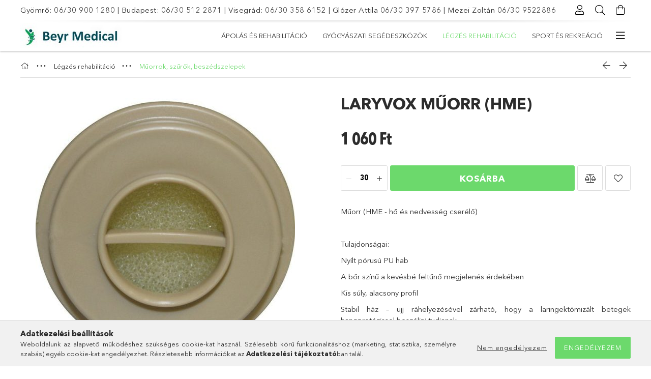

--- FILE ---
content_type: text/html; charset=UTF-8
request_url: https://beyr-medical.hu/spd/49800/LaryVox-muorr-HME
body_size: 25988
content:
<!DOCTYPE html>
<html lang="hu">
<head>
    <meta charset="utf-8">
<meta name="keywords" content="LaryVox műorr (HME), segédeszköz ápolási eszköz receptre vén">
<meta name="description" content="LaryVox műorr (HME), Műorr (HME - hő és nedvesség cserélő) Tulajdonságai: Nyílt pórusú PU hab A bőr színű a kevésbé feltűnő megjelenés érdekében Kis súly, alacs">
<meta name="robots" content="index, follow">
<meta http-equiv="X-UA-Compatible" content="IE=Edge">
<meta property="og:site_name" content="Beyr Medical Gyógyászati Szaküzlet" />
<meta property="og:title" content="LaryVox műorr (HME) - beyr medical gyógyászati és ápolási es">
<meta property="og:description" content="LaryVox műorr (HME), Műorr (HME - hő és nedvesség cserélő) Tulajdonságai: Nyílt pórusú PU hab A bőr színű a kevésbé feltűnő megjelenés érdekében Kis súly, alacs">
<meta property="og:type" content="product">
<meta property="og:url" content="https://beyr-medical.hu/spd/49800/LaryVox-muorr-HME">
<meta property="og:image" content="https://beyr-medical.hu/img/24031/49800/49800.jpg">
<meta name="facebook-domain-verification" content="x8unrvkzk73knaz6jmfpndsck7b2w8">
<meta name="mobile-web-app-capable" content="yes">
<meta name="apple-mobile-web-app-capable" content="yes">
<meta name="MobileOptimized" content="320">
<meta name="HandheldFriendly" content="true">

<title>LaryVox műorr (HME) - beyr medical gyógyászati és ápolási es</title>


<script>
var service_type="shop";
var shop_url_main="https://beyr-medical.hu";
var actual_lang="hu";
var money_len="0";
var money_thousend=" ";
var money_dec=",";
var shop_id=24031;
var unas_design_url="https:"+"/"+"/"+"beyr-medical.hu"+"/"+"!common_design"+"/"+"base"+"/"+"001802"+"/";
var unas_design_code='001802';
var unas_base_design_code='1800';
var unas_design_ver=4;
var unas_design_subver=5;
var unas_shop_url='https://beyr-medical.hu';
var responsive="yes";
var config_plus=new Array();
config_plus['product_tooltip']=1;
config_plus['cart_redirect']=1;
config_plus['money_type']='Ft';
config_plus['money_type_display']='Ft';
var lang_text=new Array();

var UNAS = UNAS || {};
UNAS.shop={"base_url":'https://beyr-medical.hu',"domain":'beyr-medical.hu',"username":'beyrmedical.unas.hu',"id":24031,"lang":'hu',"currency_type":'Ft',"currency_code":'HUF',"currency_rate":'1',"currency_length":0,"base_currency_length":0,"canonical_url":'https://beyr-medical.hu/spd/49800/LaryVox-muorr-HME'};
UNAS.design={"code":'001802',"page":'product_details'};
UNAS.api_auth="56576fadf11322de3b6757576cbdcca0";
UNAS.customer={"email":'',"id":0,"group_id":0,"without_registration":0};
UNAS.shop["category_id"]="159377";
UNAS.shop["sku"]="49800";
UNAS.shop["product_id"]="143805805";
UNAS.shop["only_private_customer_can_purchase"] = false;
 

UNAS.text = {
    "button_overlay_close": `Bezár`,
    "popup_window": `Felugró ablak`,
    "list": `lista`,
    "updating_in_progress": `frissítés folyamatban`,
    "updated": `frissítve`,
    "is_opened": `megnyitva`,
    "is_closed": `bezárva`,
    "deleted": `törölve`,
    "consent_granted": `hozzájárulás megadva`,
    "consent_rejected": `hozzájárulás elutasítva`,
    "field_is_incorrect": `mező hibás`,
    "error_title": `Hiba!`,
    "product_variants": `termék változatok`,
    "product_added_to_cart": `A termék a kosárba került`,
    "product_added_to_cart_with_qty_problem": `A termékből csak [qty_added_to_cart] [qty_unit] került kosárba`,
    "product_removed_from_cart": `A termék törölve a kosárból`,
    "reg_title_name": `Név`,
    "reg_title_company_name": `Cégnév`,
    "number_of_items_in_cart": `Kosárban lévő tételek száma`,
    "cart_is_empty": `A kosár üres`,
    "cart_updated": `A kosár frissült`
};


UNAS.text["delete_from_compare"]= `Törlés összehasonlításból`;
UNAS.text["comparison"]= `Összehasonlítás`;

UNAS.text["delete_from_favourites"]= `Törlés a kedvencek közül`;
UNAS.text["add_to_favourites"]= `Kedvencekhez`;






window.lazySizesConfig=window.lazySizesConfig || {};
window.lazySizesConfig.loadMode=1;
window.lazySizesConfig.loadHidden=false;

window.dataLayer = window.dataLayer || [];
function gtag(){dataLayer.push(arguments)};
gtag('js', new Date());
</script>

<script src="https://beyr-medical.hu/!common_packages/jquery/jquery-3.2.1.js?mod_time=1682493235"></script>
<script src="https://beyr-medical.hu/!common_packages/jquery/plugins/migrate/migrate.js?mod_time=1682493235"></script>
<script src="https://beyr-medical.hu/!common_packages/jquery/plugins/tippy/popper-2.4.4.min.js?mod_time=1682493235"></script>
<script src="https://beyr-medical.hu/!common_packages/jquery/plugins/tippy/tippy-bundle.umd.min.js?mod_time=1682493235"></script>
<script src="https://beyr-medical.hu/!common_packages/jquery/plugins/autocomplete/autocomplete.js?mod_time=1751452520"></script>
<script src="https://beyr-medical.hu/!common_packages/jquery/plugins/tools/overlay/overlay.js?mod_time=1753784913"></script>
<script src="https://beyr-medical.hu/!common_packages/jquery/plugins/tools/toolbox/toolbox.expose.js?mod_time=1724322378"></script>
<script src="https://beyr-medical.hu/!common_packages/jquery/plugins/lazysizes/lazysizes.min.js?mod_time=1682493235"></script>
<script src="https://beyr-medical.hu/!common_packages/jquery/plugins/lazysizes/plugins/bgset/ls.bgset.min.js?mod_time=1752825097"></script>
<script src="https://beyr-medical.hu/!common_packages/jquery/own/shop_common/exploded/common.js?mod_time=1764831093"></script>
<script src="https://beyr-medical.hu/!common_packages/jquery/own/shop_common/exploded/common_overlay.js?mod_time=1754986321"></script>
<script src="https://beyr-medical.hu/!common_packages/jquery/own/shop_common/exploded/common_shop_popup.js?mod_time=1754991412"></script>
<script src="https://beyr-medical.hu/!common_packages/jquery/own/shop_common/exploded/page_product_details.js?mod_time=1751452520"></script>
<script src="https://beyr-medical.hu/!common_packages/jquery/own/shop_common/exploded/function_favourites.js?mod_time=1725525511"></script>
<script src="https://beyr-medical.hu/!common_packages/jquery/own/shop_common/exploded/function_compare.js?mod_time=1751452520"></script>
<script src="https://beyr-medical.hu/!common_packages/jquery/own/shop_common/exploded/function_recommend.js?mod_time=1751452520"></script>
<script src="https://beyr-medical.hu/!common_packages/jquery/own/shop_common/exploded/function_product_print.js?mod_time=1725525511"></script>
<script src="https://beyr-medical.hu/!common_packages/jquery/plugins/hoverintent/hoverintent.js?mod_time=1682493235"></script>
<script src="https://beyr-medical.hu/!common_packages/jquery/own/shop_tooltip/shop_tooltip.js?mod_time=1753441722"></script>
<script src="https://beyr-medical.hu/!common_packages/jquery/plugins/responsive_menu/responsive_menu-unas.js?mod_time=1682493235"></script>
<script src="https://beyr-medical.hu/!common_packages/jquery/plugins/slick/slick.min.js?mod_time=1682493235"></script>
<script src="https://beyr-medical.hu/!common_design/base/001800/main.js?mod_time=1752056293"></script>
<script src="https://beyr-medical.hu/!common_packages/jquery/plugins/photoswipe/photoswipe.min.js?mod_time=1682493235"></script>
<script src="https://beyr-medical.hu/!common_packages/jquery/plugins/photoswipe/photoswipe-ui-default.min.js?mod_time=1682493235"></script>

<link href="https://beyr-medical.hu/temp/shop_24031_098dd0d721243654b69c2dea673fa878.css?mod_time=1768908994" rel="stylesheet" type="text/css">

<link href="https://beyr-medical.hu/spd/49800/LaryVox-muorr-HME" rel="canonical">
<link href="https://beyr-medical.hu/shop_ordered/24031/design_pic/favicon.ico" rel="shortcut icon">
<script>
        var google_consent=1;
    
        gtag('consent', 'default', {
           'ad_storage': 'denied',
           'ad_user_data': 'denied',
           'ad_personalization': 'denied',
           'analytics_storage': 'denied',
           'functionality_storage': 'denied',
           'personalization_storage': 'denied',
           'security_storage': 'granted'
        });

    
        gtag('consent', 'update', {
           'ad_storage': 'denied',
           'ad_user_data': 'denied',
           'ad_personalization': 'denied',
           'analytics_storage': 'denied',
           'functionality_storage': 'denied',
           'personalization_storage': 'denied',
           'security_storage': 'granted'
        });

        </script>
    <script async src="https://www.googletagmanager.com/gtag/js?id=UA-113620163-1"></script>    <script>
    gtag('config', 'UA-113620163-1');

        </script>
        <script>
    var google_analytics=1;

                gtag('event', 'view_item', {
              "currency": "HUF",
              "value": '1060',
              "items": [
                  {
                      "item_id": "49800",
                      "item_name": "LaryVox műorr (HME)",
                      "item_category": "Légzés rehabilitáció/Műorrok, szűrők, beszédszelepek",
                      "price": '1060'
                  }
              ],
              'non_interaction': true
            });
               </script>
       <script>
        var google_ads=1;

                gtag('event','remarketing', {
            'ecomm_pagetype': 'product',
            'ecomm_prodid': ["49800"],
            'ecomm_totalvalue': 1060        });
            </script>
    	<script>
	/* <![CDATA[ */
	$(document).ready(function() {
       $(document).bind("contextmenu",function(e) {
            return false;
       });
	});
	/* ]]> */
	</script>
		<script>
	/* <![CDATA[ */
	var omitformtags=["input", "textarea", "select"];
	omitformtags=omitformtags.join("|");
		
	function disableselect(e) {
		if (omitformtags.indexOf(e.target.tagName.toLowerCase())==-1) return false;
		if (omitformtags.indexOf(e.target.tagName.toLowerCase())==2) return false;
	}
		
	function reEnable() {
		return true;
	}
		
	if (typeof document.onselectstart!="undefined") {
		document.onselectstart=new Function ("return false");
	} else {
		document.onmousedown=disableselect;
		document.onmouseup=reEnable;
	}
	/* ]]> */
	</script>
	
    <script>
    var facebook_pixel=1;
    /* <![CDATA[ */
        !function(f,b,e,v,n,t,s){if(f.fbq)return;n=f.fbq=function(){n.callMethod?
            n.callMethod.apply(n,arguments):n.queue.push(arguments)};if(!f._fbq)f._fbq=n;
            n.push=n;n.loaded=!0;n.version='2.0';n.queue=[];t=b.createElement(e);t.async=!0;
            t.src=v;s=b.getElementsByTagName(e)[0];s.parentNode.insertBefore(t,s)}(window,
                document,'script','//connect.facebook.net/en_US/fbevents.js');

        fbq('init', '254867892835910');
                fbq('track', 'PageView', {}, {eventID:'PageView.aW-N2QeT9GNZ3l5AatXjVQAAJdc'});
        
        fbq('track', 'ViewContent', {
            content_name: 'LaryVox műorr (HME)',
            content_category: 'Légzés rehabilitáció > Műorrok, szűrők, beszédszelepek',
            content_ids: ['49800'],
            contents: [{'id': '49800', 'quantity': '30'}],
            content_type: 'product',
            value: 1060,
            currency: 'HUF'
        }, {eventID:'ViewContent.aW-N2QeT9GNZ3l5AatXjVQAAJdc'});

        
        $(document).ready(function() {
            $(document).on("addToCart", function(event, product_array){
                facebook_event('AddToCart',{
					content_name: product_array.name,
					content_category: product_array.category,
					content_ids: [product_array.sku],
					contents: [{'id': product_array.sku, 'quantity': product_array.qty}],
					content_type: 'product',
					value: product_array.price,
					currency: 'HUF'
				}, {eventID:'AddToCart.' + product_array.event_id});
            });

            $(document).on("addToFavourites", function(event, product_array){
                facebook_event('AddToWishlist', {
                    content_ids: [product_array.sku],
                    content_type: 'product'
                }, {eventID:'AddToFavourites.' + product_array.event_id});
            });
        });

    /* ]]> */
    </script>

    <meta content="width=device-width, initial-scale=1.0" name="viewport">
	<link rel="preload" href="https://beyr-medical.hu/!common_design/own/fonts/1800/customicons/custom-icons.woff2" as="font" type="font/woff2" crossorigin>
	<link rel="preload" href="https://beyr-medical.hu/!common_design/own/fonts/1800/customicons/custom-icons.woff" as="font" type="font/woff" crossorigin>
	<link rel="preload" href="https://beyr-medical.hu/!common_design/own/fonts/avenirnext/AvenirNextCyr-Bold.woff2" as="font" type="font/woff2" crossorigin>
	<link rel="preload" href="https://beyr-medical.hu/!common_design/own/fonts/avenirnext/AvenirNextCyr-Regular.woff2" as="font" type="font/woff2" crossorigin>
	<link rel="preload" href="https://beyr-medical.hu/!common_design/own/fonts/avenirnext/AvenirNextLTPro-BoldCn.woff2" as="font" type="font/woff2" crossorigin>
	<link rel="preload" href="https://beyr-medical.hu/!common_design/own/fonts/avenirnext/AvenirNextLTPro-Cn.woff2" as="font" type="font/woff2" crossorigin>

    
    

    
    
    


            <style>
                                    .banner_start_big-wrapper:not(.inited) > .slider-pro {position:absolute;top:0;left:50%;transform:translateX(-50%);}
                .banner_start_big-wrapper:not(.inited) {padding-top: calc(32.4324324324% + 40px);}
                 @media (max-width: 991.98px){ .banner_start_big-wrapper:not(.inited) { padding-top: calc(32.3588709677% + 40px);}}                  @media (max-width: 767.98px){ .banner_start_big-wrapper:not(.inited) { padding-top: calc(32.421875% + 40px);}}                  @media (max-width: 575.98px){ .banner_start_big-wrapper:not(.inited) { padding-top: calc(32.2916666667% + 40px);}}                 @media (min-width: 1921px){ .banner_start_big-wrapper:not(.inited) > .slider-pro { position: static;transform:none;top:unset;left:unset; } .banner_start_big-wrapper:not(.inited) { padding-top:0;} }
                            </style>
    
    
    
    
    
    
    
    
    
    
    
    
    



            <style>
                                                     .start_brand_slider .element__img-outer {
                    overflow: hidden;
                }
                .start_brand_slider .element__img-wrapper {
                    position: relative;
                }
                .start_brand_slider .element__img {
                    position: absolute;
                    left: 0;
                    right: 0;
                    bottom: 0;
                    top: 0;
                }
                
                .start_brand_slider__element-num--1 .element__img-outer {
                    width: 380px;
                }
                .start_brand_slider__element-num--1 .element__img-wrapper {
                    padding-top: 40.7894736842%;
                }

                                @media (max-width: 991.98px){
                    .start_brand_slider__element-num--1 .element__img-outer {
                        width: 380px;
                    }
                    .start_brand_slider__element-num--1 .element__img-wrapper {
                        padding-top: 40.7894736842%;
                    }
                }
                
                                @media (max-width: 767.98px) {
                    .start_brand_slider__element-num--1 .element__img-outer {
                        width: 380px;
                    }
                    .start_brand_slider__element-num--1 .element__img-wrapper {
                        padding-top: 40.7894736842%;
                    }
                }
                
                                @media (max-width: 575.98px){
                    .start_brand_slider__element-num--1 .element__img-outer {
                        width: 380px;
                    }
                    .start_brand_slider__element-num--1 .element__img-wrapper {
                        padding-top: 40.7894736842%;
                    }
                }
                                                                
                .start_brand_slider__element-num--2 .element__img-outer {
                    width: 380px;
                }
                .start_brand_slider__element-num--2 .element__img-wrapper {
                    padding-top: 32.8947368421%;
                }

                                @media (max-width: 991.98px){
                    .start_brand_slider__element-num--2 .element__img-outer {
                        width: 380px;
                    }
                    .start_brand_slider__element-num--2 .element__img-wrapper {
                        padding-top: 32.8947368421%;
                    }
                }
                
                                @media (max-width: 767.98px) {
                    .start_brand_slider__element-num--2 .element__img-outer {
                        width: 380px;
                    }
                    .start_brand_slider__element-num--2 .element__img-wrapper {
                        padding-top: 32.8947368421%;
                    }
                }
                
                                @media (max-width: 575.98px){
                    .start_brand_slider__element-num--2 .element__img-outer {
                        width: 380px;
                    }
                    .start_brand_slider__element-num--2 .element__img-wrapper {
                        padding-top: 32.8947368421%;
                    }
                }
                                                                
                .start_brand_slider__element-num--3 .element__img-outer {
                    width: 380px;
                }
                .start_brand_slider__element-num--3 .element__img-wrapper {
                    padding-top: 30%;
                }

                                @media (max-width: 991.98px){
                    .start_brand_slider__element-num--3 .element__img-outer {
                        width: 380px;
                    }
                    .start_brand_slider__element-num--3 .element__img-wrapper {
                        padding-top: 30%;
                    }
                }
                
                                @media (max-width: 767.98px) {
                    .start_brand_slider__element-num--3 .element__img-outer {
                        width: 380px;
                    }
                    .start_brand_slider__element-num--3 .element__img-wrapper {
                        padding-top: 30%;
                    }
                }
                
                                @media (max-width: 575.98px){
                    .start_brand_slider__element-num--3 .element__img-outer {
                        width: 380px;
                    }
                    .start_brand_slider__element-num--3 .element__img-wrapper {
                        padding-top: 30%;
                    }
                }
                                                                
                .start_brand_slider__element-num--4 .element__img-outer {
                    width: 380px;
                }
                .start_brand_slider__element-num--4 .element__img-wrapper {
                    padding-top: 55.7894736842%;
                }

                                @media (max-width: 991.98px){
                    .start_brand_slider__element-num--4 .element__img-outer {
                        width: 380px;
                    }
                    .start_brand_slider__element-num--4 .element__img-wrapper {
                        padding-top: 55.7894736842%;
                    }
                }
                
                                @media (max-width: 767.98px) {
                    .start_brand_slider__element-num--4 .element__img-outer {
                        width: 380px;
                    }
                    .start_brand_slider__element-num--4 .element__img-wrapper {
                        padding-top: 55.7894736842%;
                    }
                }
                
                                @media (max-width: 575.98px){
                    .start_brand_slider__element-num--4 .element__img-outer {
                        width: 380px;
                    }
                    .start_brand_slider__element-num--4 .element__img-wrapper {
                        padding-top: 55.7894736842%;
                    }
                }
                                                                
                .start_brand_slider__element-num--5 .element__img-outer {
                    width: 400px;
                }
                .start_brand_slider__element-num--5 .element__img-wrapper {
                    padding-top: 38%;
                }

                                @media (max-width: 991.98px){
                    .start_brand_slider__element-num--5 .element__img-outer {
                        width: 400px;
                    }
                    .start_brand_slider__element-num--5 .element__img-wrapper {
                        padding-top: 38%;
                    }
                }
                
                                @media (max-width: 767.98px) {
                    .start_brand_slider__element-num--5 .element__img-outer {
                        width: 400px;
                    }
                    .start_brand_slider__element-num--5 .element__img-wrapper {
                        padding-top: 38%;
                    }
                }
                
                                @media (max-width: 575.98px){
                    .start_brand_slider__element-num--5 .element__img-outer {
                        width: 400px;
                    }
                    .start_brand_slider__element-num--5 .element__img-wrapper {
                        padding-top: 38%;
                    }
                }
                                                                
                .start_brand_slider__element-num--6 .element__img-outer {
                    width: 380px;
                }
                .start_brand_slider__element-num--6 .element__img-wrapper {
                    padding-top: 29.2105263158%;
                }

                                @media (max-width: 991.98px){
                    .start_brand_slider__element-num--6 .element__img-outer {
                        width: 380px;
                    }
                    .start_brand_slider__element-num--6 .element__img-wrapper {
                        padding-top: 29.2105263158%;
                    }
                }
                
                                @media (max-width: 767.98px) {
                    .start_brand_slider__element-num--6 .element__img-outer {
                        width: 380px;
                    }
                    .start_brand_slider__element-num--6 .element__img-wrapper {
                        padding-top: 29.2105263158%;
                    }
                }
                
                                @media (max-width: 575.98px){
                    .start_brand_slider__element-num--6 .element__img-outer {
                        width: 380px;
                    }
                    .start_brand_slider__element-num--6 .element__img-wrapper {
                        padding-top: 29.2105263158%;
                    }
                }
                                                                
                .start_brand_slider__element-num--7 .element__img-outer {
                    width: 380px;
                }
                .start_brand_slider__element-num--7 .element__img-wrapper {
                    padding-top: 39.2105263158%;
                }

                                @media (max-width: 991.98px){
                    .start_brand_slider__element-num--7 .element__img-outer {
                        width: 380px;
                    }
                    .start_brand_slider__element-num--7 .element__img-wrapper {
                        padding-top: 39.2105263158%;
                    }
                }
                
                                @media (max-width: 767.98px) {
                    .start_brand_slider__element-num--7 .element__img-outer {
                        width: 380px;
                    }
                    .start_brand_slider__element-num--7 .element__img-wrapper {
                        padding-top: 39.2105263158%;
                    }
                }
                
                                @media (max-width: 575.98px){
                    .start_brand_slider__element-num--7 .element__img-outer {
                        width: 380px;
                    }
                    .start_brand_slider__element-num--7 .element__img-wrapper {
                        padding-top: 39.2105263158%;
                    }
                }
                                                                
                .start_brand_slider__element-num--8 .element__img-outer {
                    width: 380px;
                }
                .start_brand_slider__element-num--8 .element__img-wrapper {
                    padding-top: 31.0526315789%;
                }

                                @media (max-width: 991.98px){
                    .start_brand_slider__element-num--8 .element__img-outer {
                        width: 380px;
                    }
                    .start_brand_slider__element-num--8 .element__img-wrapper {
                        padding-top: 31.0526315789%;
                    }
                }
                
                                @media (max-width: 767.98px) {
                    .start_brand_slider__element-num--8 .element__img-outer {
                        width: 380px;
                    }
                    .start_brand_slider__element-num--8 .element__img-wrapper {
                        padding-top: 31.0526315789%;
                    }
                }
                
                                @media (max-width: 575.98px){
                    .start_brand_slider__element-num--8 .element__img-outer {
                        width: 380px;
                    }
                    .start_brand_slider__element-num--8 .element__img-wrapper {
                        padding-top: 31.0526315789%;
                    }
                }
                                                                
                .start_brand_slider__element-num--9 .element__img-outer {
                    width: 380px;
                }
                .start_brand_slider__element-num--9 .element__img-wrapper {
                    padding-top: 28.4210526316%;
                }

                                @media (max-width: 991.98px){
                    .start_brand_slider__element-num--9 .element__img-outer {
                        width: 380px;
                    }
                    .start_brand_slider__element-num--9 .element__img-wrapper {
                        padding-top: 28.4210526316%;
                    }
                }
                
                                @media (max-width: 767.98px) {
                    .start_brand_slider__element-num--9 .element__img-outer {
                        width: 380px;
                    }
                    .start_brand_slider__element-num--9 .element__img-wrapper {
                        padding-top: 28.4210526316%;
                    }
                }
                
                                @media (max-width: 575.98px){
                    .start_brand_slider__element-num--9 .element__img-outer {
                        width: 380px;
                    }
                    .start_brand_slider__element-num--9 .element__img-wrapper {
                        padding-top: 28.4210526316%;
                    }
                }
                                                                
                .start_brand_slider__element-num--10 .element__img-outer {
                    width: 380px;
                }
                .start_brand_slider__element-num--10 .element__img-wrapper {
                    padding-top: 31.8421052632%;
                }

                                @media (max-width: 991.98px){
                    .start_brand_slider__element-num--10 .element__img-outer {
                        width: 380px;
                    }
                    .start_brand_slider__element-num--10 .element__img-wrapper {
                        padding-top: 31.8421052632%;
                    }
                }
                
                                @media (max-width: 767.98px) {
                    .start_brand_slider__element-num--10 .element__img-outer {
                        width: 380px;
                    }
                    .start_brand_slider__element-num--10 .element__img-wrapper {
                        padding-top: 31.8421052632%;
                    }
                }
                
                                @media (max-width: 575.98px){
                    .start_brand_slider__element-num--10 .element__img-outer {
                        width: 380px;
                    }
                    .start_brand_slider__element-num--10 .element__img-wrapper {
                        padding-top: 31.8421052632%;
                    }
                }
                                                                
                .start_brand_slider__element-num--11 .element__img-outer {
                    width: 427px;
                }
                .start_brand_slider__element-num--11 .element__img-wrapper {
                    padding-top: 23.887587822%;
                }

                                @media (max-width: 991.98px){
                    .start_brand_slider__element-num--11 .element__img-outer {
                        width: 427px;
                    }
                    .start_brand_slider__element-num--11 .element__img-wrapper {
                        padding-top: 23.887587822%;
                    }
                }
                
                                @media (max-width: 767.98px) {
                    .start_brand_slider__element-num--11 .element__img-outer {
                        width: 427px;
                    }
                    .start_brand_slider__element-num--11 .element__img-wrapper {
                        padding-top: 23.887587822%;
                    }
                }
                
                                @media (max-width: 575.98px){
                    .start_brand_slider__element-num--11 .element__img-outer {
                        width: 427px;
                    }
                    .start_brand_slider__element-num--11 .element__img-wrapper {
                        padding-top: 23.887587822%;
                    }
                }
                                            </style>
    
    
</head>

<body class='design_ver4 design_subver1 design_subver2 design_subver3 design_subver4 design_subver5' id="ud_shop_artdet">
    <div id="fb-root"></div>
    <script>
        window.fbAsyncInit = function() {
            FB.init({
                xfbml            : true,
                version          : 'v22.0'
            });
        };
    </script>
    <script async defer crossorigin="anonymous" src="https://connect.facebook.net/hu_HU/sdk.js"></script>
    <div id="image_to_cart" style="display:none; position:absolute; z-index:100000;"></div>
<div class="overlay_common overlay_warning" id="overlay_cart_add"></div>
<script>$(document).ready(function(){ overlay_init("cart_add",{"onBeforeLoad":false}); });</script>
<div id="overlay_login_outer"></div>	
	<script>
	$(document).ready(function(){
	    var login_redir_init="";

		$("#overlay_login_outer").overlay({
			onBeforeLoad: function() {
                var login_redir_temp=login_redir_init;
                if (login_redir_act!="") {
                    login_redir_temp=login_redir_act;
                    login_redir_act="";
                }

									$.ajax({
						type: "GET",
						async: true,
						url: "https://beyr-medical.hu/shop_ajax/ajax_popup_login.php",
						data: {
							shop_id:"24031",
							lang_master:"hu",
                            login_redir:login_redir_temp,
							explicit:"ok",
							get_ajax:"1"
						},
						success: function(data){
							$("#overlay_login_outer").html(data);
							if (unas_design_ver >= 5) $("#overlay_login_outer").modal('show');
							$('#overlay_login1 input[name=shop_pass_login]').keypress(function(e) {
								var code = e.keyCode ? e.keyCode : e.which;
								if(code.toString() == 13) {		
									document.form_login_overlay.submit();		
								}	
							});	
						}
					});
								},
			top: 50,
			mask: {
	color: "#000000",
	loadSpeed: 200,
	maskId: "exposeMaskOverlay",
	opacity: 0.7
},
			closeOnClick: (config_plus['overlay_close_on_click_forced'] === 1),
			onClose: function(event, overlayIndex) {
				$("#login_redir").val("");
			},
			load: false
		});
		
			});
	function overlay_login() {
		$(document).ready(function(){
			$("#overlay_login_outer").overlay().load();
		});
	}
	function overlay_login_remind() {
        if (unas_design_ver >= 5) {
            $("#overlay_remind").overlay().load();
        } else {
            $(document).ready(function () {
                $("#overlay_login_outer").overlay().close();
                setTimeout('$("#overlay_remind").overlay().load();', 250);
            });
        }
	}

    var login_redir_act="";
    function overlay_login_redir(redir) {
        login_redir_act=redir;
        $("#overlay_login_outer").overlay().load();
    }
	</script>  
	<div class="overlay_common overlay_info" id="overlay_remind"></div>
<script>$(document).ready(function(){ overlay_init("remind",[]); });</script>

	<script>
    	function overlay_login_error_remind() {
		$(document).ready(function(){
			load_login=0;
			$("#overlay_error").overlay().close();
			setTimeout('$("#overlay_remind").overlay().load();', 250);	
		});
	}
	</script>  
	<div class="overlay_common overlay_info" id="overlay_newsletter"></div>
<script>$(document).ready(function(){ overlay_init("newsletter",[]); });</script>

<script>
function overlay_newsletter() {
    $(document).ready(function(){
        $("#overlay_newsletter").overlay().load();
    });
}
</script>
<div class="overlay_common overlay_error" id="overlay_script"></div>
<script>$(document).ready(function(){ overlay_init("script",[]); });</script>
    <script>
    $(document).ready(function() {
        $.ajax({
            type: "GET",
            url: "https://beyr-medical.hu/shop_ajax/ajax_stat.php",
            data: {master_shop_id:"24031",get_ajax:"1"}
        });
    });
    </script>
    

<div id="container" class="page_shop_artdet_49800 w-100 overflow-hidden layout--product-details">

    <header class="header bg-white js-header">
        <div class="container">
            <div class="header__inner d-flex d-lg-block align-items-center flex-wrap">
                <div class="header-top-mobile d-lg-none w-100 position-relative">
                    


    <div class="js-element header_banner py-2 text-center font-s" data-element-name="header_banner">
                    <p>Gyömrő: <a href="https://beyr-medical.hu/uzleteink">06/30 900 1280</a> | Budapest: <a href="https://beyr-medical.hu/uzleteink">06/30 512 2871</a> | Visegrád: <a href="https://beyr-medical.hu/uzleteink">06/30 358 6152</a> | Glózer Attila <a href="https://beyr-medical.hu/spg/849679/Tanacsadas">06/30 397 5786</a> | Mezei Zoltán <a href="https://beyr-medical.hu/spg/849679/Tanacsadas">06/30 9522886</a></p>
            </div>

                </div>
                <div class="header-top order-2 order-lg-0 ml-auto ml-lg-0 py-2 py-lg-0">
                    <div class="header-top__inner d-flex align-items-center position-relative">
                        <div class="header-top__left-side order-1 d-none d-lg-block">
                            


    <div class="js-element header_banner " data-element-name="header_banner">
                    <p>Gyömrő: <a href="https://beyr-medical.hu/uzleteink">06/30 900 1280</a> | Budapest: <a href="https://beyr-medical.hu/uzleteink">06/30 512 2871</a> | Visegrád: <a href="https://beyr-medical.hu/uzleteink">06/30 358 6152</a> | Glózer Attila <a href="https://beyr-medical.hu/spg/849679/Tanacsadas">06/30 397 5786</a> | Mezei Zoltán <a href="https://beyr-medical.hu/spg/849679/Tanacsadas">06/30 9522886</a></p>
            </div>

                        </div>
                        <div class="header-top__right-side d-flex order-2 position-relative ml-auto">
                            <div class="cat-box--mobile js-dropdown-container">
                                <button class="cat-box__btn cat-box__btn--mobile js-dropdown--btn dropdown--btn d-lg-none" aria-label="Kategóriák">
                                    <span class="cat-box__btn-icon icon--hamburger"></span>
                                </button>
                                <div class="dropdown--content dropdown--content-r js-dropdown--content p-0">
                                    <div class="cat-box--mobile d-block h-100">
                                        <div id="responsive_cat_menu"><div id="responsive_cat_menu_content"><script>var responsive_menu='$(\'#responsive_cat_menu ul\').responsive_menu({ajax_type: "GET",ajax_param_str: "cat_key|aktcat",ajax_url: "https://beyr-medical.hu/shop_ajax/ajax_box_cat.php",ajax_data: "master_shop_id=24031&lang_master=hu&get_ajax=1&type=responsive_call&box_var_name=shop_cat&box_var_already=no&box_var_responsive=yes&box_var_section=content&box_var_highlight=yes&box_var_type=normal&box_var_multilevel_id=responsive_cat_menu",menu_id: "responsive_cat_menu"});'; </script><div class="responsive_menu"><div class="responsive_menu_nav"><div class="responsive_menu_navtop"><div class="responsive_menu_back "></div><div class="responsive_menu_title ">&nbsp;</div><div class="responsive_menu_close "></div></div><div class="responsive_menu_navbottom"></div></div><div class="responsive_menu_content"><ul style="display:none;"><li><div class="next_level_arrow"></div><span class="ajax_param">612103|159377</span><a href="https://beyr-medical.hu/sct/612103/Apolas-es-rehabilitacio" class="text_small has_child resp_clickable" onclick="return false;">Ápolás és rehabilitáció</a></li><li><div class="next_level_arrow"></div><span class="ajax_param">392375|159377</span><a href="https://beyr-medical.hu/gyogyaszatisegedeszkoz" class="text_small has_child resp_clickable" onclick="return false;">Gyógyászati segédeszközök</a></li><li class="active_menu"><div class="next_level_arrow"></div><span class="ajax_param">683427|159377</span><a href="https://beyr-medical.hu/legzesrehabilitacio" class="text_small has_child resp_clickable" onclick="return false;">Légzés rehabilitáció</a></li><li><div class="next_level_arrow"></div><span class="ajax_param">269488|159377</span><a href="https://beyr-medical.hu/sct/269488/Sport-es-rekreacio" class="text_small has_child resp_clickable" onclick="return false;">Sport és rekreáció</a></li><li><div class="next_level_arrow"></div><span class="ajax_param">654048|159377</span><a href="https://beyr-medical.hu/sct/654048/Termekeink-kategoriak-szerint" class="text_small has_child resp_clickable" onclick="return false;">Termékeink kategóriák szerint</a></li></ul></div></div></div></div>
                                    </div>
                                </div>
                            </div>
                            <div class="lang-and-cur-col js-lang-and-cur js-dropdown-container">
                                <button class="lang-and-cur__btn js-dropdown--btn dropdown--btn" aria-label="Nyelv váltás Pénznem váltás">
                                    <span class="lang-and-cur__btn-icon icon--globe"></span>
                                </button>
                                <div class="lang-and-cur__dropdown dropdown--content dropdown--content-r js-dropdown--content">
                                    <div class="lang-and-cur__btn-close d-lg-none dropdown--btn-close js-dropdown--btn-close"></div>
                                    <div class="lang">
                                        <div class="lang__content"></div>
                                    </div>
                                    <div class="line-separator mt-2 d-none"></div>
                                    <div class="currency">
                                        <div class="currency__content"></div>
                                    </div>
                                </div>
                            </div>
                                <div class="profile-col js-dropdown-container">
        <button class="profile__btn js-profile-btn js-dropdown--btn dropdown--btn" id="profile__btn" data-orders="https://beyr-medical.hu/shop_order_track.php" aria-label="Profil">
            <span class="profile__btn-icon icon--head"></span>
        </button>
                    <div class="profile__dropdown dropdown--content dropdown--content-r js-dropdown--content d-xl-block">
                <div class="profile__btn-close icon--close btn btn--square btn-link d-lg-none dropdown--btn-close js-dropdown--btn-close"></div>
                <div class="login-box__loggedout-container">
                    <form name="form_login" action="https://beyr-medical.hu/shop_logincheck.php" method="post"><input name="file_back" type="hidden" value="/spd/49800/LaryVox-muorr-HME"><input type="hidden" name="login_redir" value="" id="login_redir">
                        <div class="login-box__form-inner">
                            <div class="login-box__input-field form-label-group">
                                <input name="shop_user_login" id="shop_user_login" aria-label="Email" placeholder='Email' type="email" autocomplete="email"                                       maxlength="100" class="form-control mb-1" spellcheck="false" autocapitalize="off" required
                                >
                                <label for="shop_user_login">Email</label>
                            </div>
                            <div class="login-box__input-field form-label-group">
                                <input name="shop_pass_login" id="shop_pass_login" aria-label="Jelszó" placeholder="Jelszó"
                                       type="password" maxlength="100" class="form-control mb-1"
                                       spellcheck="false" autocomplete="current-password" autocapitalize="off" required
                                >
                                <label for="shop_pass_login">Jelszó</label>
                            </div>
                            <button class="btn btn-primary btn-block">Belép</button>
                        </div>
                        <div class="btn-wrap">
                            <button type="button" class="login-box__remind-btn btn btn-link px-0 py-1 text-primary" onclick="overlay_login_remind()">Elfelejtettem a jelszavamat</button>
                        </div>
                    </form>

                    <div class="line-separator"></div>

                    <div class="login-box__other-buttons">
                        <div class="btn-wrap">
                            <a class="login-box__reg-btn btn btn-link py-2 pl-4" href="https://beyr-medical.hu/shop_reg.php?no_reg=0">Regisztráció</a>
                        </div>
                                                                        <div class="google-login-wrap position-relative">
                            <div class="google-login-btn btn btn-link text-left py-2 pl-4 position-absolute w-100">Google</div>
                            <iframe class="google_login btn btn-link btn-block mr-2 position-absolute" src="https://cluster3.unas.hu/shop_google_login.php?url=https%3A%2F%2Fbeyr-medical.hu&text=Bel%C3%A9p%C3%A9s+Google+fi%C3%B3kkal&type=&align=center&design=%2Fbase%2F001802%2F" title="Google"></iframe>
                        </div>
                                            </div>
                </div>
            </div>
            </div>

                            <div class="search-col js-dropdown-container browser-is-chrome">
    <button class="search__btn js-search-btn js-dropdown--btn dropdown--btn" id="search__btn" aria-label="Keresés">
        <span class="search__btn-icon icon--search"></span>
    </button>
    <div class="search__dropdown dropdown--content js-dropdown--content dropdown--content-r d-xl-block">
        <div class="search__btn-close icon--close btn btn--square btn-link d-lg-none dropdown--btn-close js-dropdown--btn-close"></div>
        <div id="box_search_content" class="position-relative">
            <form name="form_include_search" id="form_include_search" action="https://beyr-medical.hu/shop_search.php" method="get">
            <div class="input-group form-label-group mb-0">
                <input data-stay-visible-breakpoint="992" name="search" id="box_search_input" value="" pattern=".{3,100}"
                       placeholder="Keresés" title="Hosszabb kereső kifejezést írjon be!" type="text" maxlength="100" class="ac_input form-control js-search-input"
                       autocomplete="off" required                >
                <label for="box_search_input">Keresés</label>
                <div class="search-box__search-btn-outer input-group-append" title="Keresés">
                    <button class='search-btn btn btn-primary rounded border-primary text-center icon--search' aria-label="Keresés"></button>
                </div>
                <div class="search__loading">
                    <div class="loading-spinner--small"></div>
                </div>
            </div>
            <div class="search-box__mask"></div>
            </form>
            <div class="ac_results"></div>
        </div>
    </div>
</div>

                                                        <div class="cart-box-col flex-y-center">
                                <div class='cart-box flex-y-center js-dropdown-container'>
                                    <button class="cart-box__btn js-dropdown--btn dropdown--btn" aria-label="Kosár megtekintése">
                                        <span class="cart-box__btn-icon icon--cart">
                                                         <div id='box_cart_content' class='cart-box'>                    </div>    
                                        </span>
                                    </button>

                                    <div class="dropdown--content dropdown--content-r js-dropdown--content cart-box__dropdown js-cart-box__dropdown bg-white drop-shadow p-lg-4">
                                        <div class="cart-box__btn-close d-lg-none dropdown--btn-close js-dropdown--btn-close"></div>
                                        <div id="box_cart_content2" class="h-100">
                                            <div class="loading-spinner-wrapper text-center">
                                                <div class="loading-spinner--small" style="width:30px;height:30px;vertical-align:middle;"></div>
                                            </div>
                                            <script>
                                                $(document).ready(function(){
                                                    $('.cart-box__btn').click(function(){
                                                        let $this_btn = $(this);
                                                        const $box_cart_2 = $("#box_cart_content2");

                                                        if (!$this_btn.hasClass('ajax-loading') && !$this_btn.hasClass('is-loaded')) {
                                                            $.ajax({
                                                                type: "GET",
                                                                async: true,
                                                                url: "https://beyr-medical.hu/shop_ajax/ajax_box_cart.php?get_ajax=1&lang_master=hu&cart_num=2",
                                                                beforeSend:function(){
                                                                    $this_btn.addClass('ajax-loading');
                                                                    $box_cart_2.addClass('ajax-loading');
                                                                },
                                                                success: function (data) {
                                                                    $box_cart_2.html(data).removeClass('ajax-loading').addClass("is-loaded");
                                                                    $this_btn.removeClass('ajax-loading').addClass("is-loaded is-active");
                                                                }
                                                            });
                                                        }
                                                    });
                                                });
                                            </script>
                                            
                                        </div>
                                        <div class="loading-spinner"></div>
                                    </div>
                                </div>
                            </div>
                                                    </div>
                    </div>
                </div>
                <div class="header-bottom py-2 position-relative">
                    <div class="d-flex no-gutters align-items-center position-relative">
                        <div class="col-auto header-bottom__left-side">
                            



<div id="header_logo_img" class="js-element logo" data-element-name="header_logo">
                        <a href="https://beyr-medical.hu/">            <picture>
                                <source width="200" height="50" media="(max-width: 575.98px)"
                         srcset="https://beyr-medical.hu/!common_design/custom/beyrmedical.unas.hu/element/layout_hu_header_logo-200x50_1_default.jpg?time=1585063744 1x, https://beyr-medical.hu/!common_design/custom/beyrmedical.unas.hu/element/layout_hu_header_logo-200x50_1_default_retina.jpg?time=1585063744 2x"
                >
                                                <source width="200" height="50" media="(max-width: 767.98px)"
                         srcset="https://beyr-medical.hu/!common_design/custom/beyrmedical.unas.hu/element/layout_hu_header_logo-200x50_1_default.jpg?time=1585063744 1x, https://beyr-medical.hu/!common_design/custom/beyrmedical.unas.hu/element/layout_hu_header_logo-200x50_1_default_retina.jpg?time=1585063744 2x"
                >
                                                <source width="200" height="50" media="(max-width: 991.98px)"
                        srcset="https://beyr-medical.hu/!common_design/custom/beyrmedical.unas.hu/element/layout_hu_header_logo-200x50_1_default.jpg?time=1585063744 1x, https://beyr-medical.hu/!common_design/custom/beyrmedical.unas.hu/element/layout_hu_header_logo-200x50_1_default_retina.jpg?time=1585063744 2x"
                >
                                <source media="(min-width: 992px)"
                        srcset="https://beyr-medical.hu/!common_design/custom/beyrmedical.unas.hu/element/layout_hu_header_logo-200x50_1_default.jpg?time=1585063744 1x, https://beyr-medical.hu/!common_design/custom/beyrmedical.unas.hu/element/layout_hu_header_logo-200x50_1_default_retina.jpg?time=1585063744 2x">
                <img width="200" height="50" class="element__img" src="https://beyr-medical.hu/!common_design/custom/beyrmedical.unas.hu/element/layout_hu_header_logo-200x50_1_default.jpg?time=1585063744"
                     srcset="https://beyr-medical.hu/!common_design/custom/beyrmedical.unas.hu/element/layout_hu_header_logo-200x50_1_default.jpg?time=1585063744 1x, https://beyr-medical.hu/!common_design/custom/beyrmedical.unas.hu/element/layout_hu_header_logo-200x50_1_default_retina.jpg?time=1585063744 2x"
                     alt="Beyr Medical Gyógyászati Szaküzlet"
                >
            </picture>
            </a>            </div>

                        </div>
                        <div class="col header-bottom__right-side">
                            <div class="header-menus--desktop d-flex align-items-center no-gutters">
                                <div class="col position-static">
                                    <ul class='header-menus d-flex justify-content-end'>
                                            <li class='cat-menu has-child js-cat-menu-612103' data-level="0" data-id="612103">
		<a class='cat-menu__name' href='https://beyr-medical.hu/sct/612103/Apolas-es-rehabilitacio' >
			Ápolás és rehabilitáció
		</a>
                    <div class="cat-menu__dropdown ">
				<ul class="cat-menus-level-1 row gutters-5">
					



    <li class="cat-menu mb-5 js-cat-menu-765986" data-level="1" data-id="765986">
                <a href="https://beyr-medical.hu/spl/765986/Agyak-matracok-matracvedok-es-kiegeszitok" title="Ágyak, matracok, matracvédők és kiegészítők" >
            <div class="cat-menu__img-wrapper mb-2">
                <div class="cat-menu__img-wrapper-inner position-relative">
                    <img class="cat-menu__img lazyload product-img" src="https://beyr-medical.hu/main_pic/space.gif"
                         data-src="https://beyr-medical.hu/img/24031/catpic_765986/185x132/765986.jpg?time=1472485979" data-srcset="https://beyr-medical.hu/img/24031/catpic_765986/278x198/765986.jpg?time=1472485979 1.5x" alt="Ágyak, matracok, matracvédők és kiegészítők" title="Ágyak, matracok, matracvédők és kiegészítők">
                    <div class="loading-spinner"></div>
                </div>
            </div>
        </a>
        <a class="cat-menu__name line-clamp--2-12" href="https://beyr-medical.hu/spl/765986/Agyak-matracok-matracvedok-es-kiegeszitok" >
            Ágyak, matracok, matracvédők és kiegészítők
        </a>
            </li>
    <li class="cat-menu mb-5 js-cat-menu-517462" data-level="1" data-id="517462">
                <a href="https://beyr-medical.hu/sct/517462/Betegemelok-halok-furdokad-liftek-allvanyok" title="Betegemelők, hálók, fürdőkád liftek, állványok" >
            <div class="cat-menu__img-wrapper mb-2">
                <div class="cat-menu__img-wrapper-inner position-relative">
                    <img class="cat-menu__img lazyload product-img" src="https://beyr-medical.hu/main_pic/space.gif"
                         data-src="https://beyr-medical.hu/img/24031/catpic_517462/185x132/517462.jpg?time=1472485855" data-srcset="https://beyr-medical.hu/img/24031/catpic_517462/278x198/517462.jpg?time=1472485855 1.5x" alt="Betegemelők, hálók, fürdőkád liftek, állványok" title="Betegemelők, hálók, fürdőkád liftek, állványok">
                    <div class="loading-spinner"></div>
                </div>
            </div>
        </a>
        <a class="cat-menu__name line-clamp--2-12" href="https://beyr-medical.hu/sct/517462/Betegemelok-halok-furdokad-liftek-allvanyok" >
            Betegemelők, hálók, fürdőkád liftek, állványok
        </a>
        


    <div class="cat-menu mt-3 font-s">
                    <a class="cat-menu__name js-cat-menu-789539" href="https://beyr-medical.hu/spl/789539/Emelo-halok-hevederek" data-level="2" data-id="789539" >Emelő hálók, hevederek</a>
                    </div>
    </li>
    <li class="cat-menu mb-5 js-cat-menu-854072" data-level="1" data-id="854072">
                <a href="https://beyr-medical.hu/spl/854072/Furdoszobai-higieniai-eszkozok-szekek" title="Fürdőszobai, higiéniai eszközök, székek" >
            <div class="cat-menu__img-wrapper mb-2">
                <div class="cat-menu__img-wrapper-inner position-relative">
                    <img class="cat-menu__img lazyload product-img" src="https://beyr-medical.hu/main_pic/space.gif"
                         data-src="https://beyr-medical.hu/img/24031/catpic_854072/185x132/854072.jpg?time=1472485872" data-srcset="https://beyr-medical.hu/img/24031/catpic_854072/278x198/854072.jpg?time=1472485872 1.5x" alt="Fürdőszobai, higiéniai eszközök, székek" title="Fürdőszobai, higiéniai eszközök, székek">
                    <div class="loading-spinner"></div>
                </div>
            </div>
        </a>
        <a class="cat-menu__name line-clamp--2-12" href="https://beyr-medical.hu/spl/854072/Furdoszobai-higieniai-eszkozok-szekek" >
            Fürdőszobai, higiéniai eszközök, székek
        </a>
            </li>
    <li class="cat-menu mb-5 js-cat-menu-364286" data-level="1" data-id="364286">
                <a href="https://beyr-medical.hu/sct/364286/Mobilizalas-eszkozei-jarokak-allitok" title="Mobilizálás eszközei, járókák, állítók" >
            <div class="cat-menu__img-wrapper mb-2">
                <div class="cat-menu__img-wrapper-inner position-relative">
                    <img class="cat-menu__img lazyload product-img" src="https://beyr-medical.hu/main_pic/space.gif"
                         data-src="https://beyr-medical.hu/img/24031/catpic_364286/185x132/364286.jpg?time=1472488101" data-srcset="https://beyr-medical.hu/img/24031/catpic_364286/278x198/364286.jpg?time=1472488101 1.5x" alt="Mobilizálás eszközei, járókák, állítók" title="Mobilizálás eszközei, járókák, állítók">
                    <div class="loading-spinner"></div>
                </div>
            </div>
        </a>
        <a class="cat-menu__name line-clamp--2-12" href="https://beyr-medical.hu/sct/364286/Mobilizalas-eszkozei-jarokak-allitok" >
            Mobilizálás eszközei, járókák, állítók
        </a>
        


    <div class="cat-menu mt-3 font-s">
                    <a class="cat-menu__name js-cat-menu-185709" href="https://beyr-medical.hu/spl/185709/Kiegeszitok-alkatreszek-jarastsegito-eszkozokhoz" data-level="2" data-id="185709" >Kiegészítők, alkatrészek járástsegítő eszközökhöz</a>
                    <a class="cat-menu__name js-cat-menu-544477" href="https://beyr-medical.hu/spl/544477/Tartozekok-jarastsegito-eszkozokhoz" data-level="2" data-id="544477" >Tartozékok járástsegítő eszközökhöz</a>
                    </div>
    </li>
    <li class="cat-menu mb-5 js-cat-menu-658860" data-level="1" data-id="658860">
                <a href="https://beyr-medical.hu/spl/658860/Ragaszto-eltavolito-sztoma-apolas" title="Ragasztó eltávolító, sztóma ápolás" >
            <div class="cat-menu__img-wrapper mb-2">
                <div class="cat-menu__img-wrapper-inner position-relative">
                    <img class="cat-menu__img lazyload product-img" src="https://beyr-medical.hu/main_pic/space.gif"
                         data-src="https://beyr-medical.hu/img/24031/catpic_658860/185x132/658860.jpg?time=1474381948" data-srcset="https://beyr-medical.hu/img/24031/catpic_658860/278x198/658860.jpg?time=1474381948 1.5x" alt="Ragasztó eltávolító, sztóma ápolás" title="Ragasztó eltávolító, sztóma ápolás">
                    <div class="loading-spinner"></div>
                </div>
            </div>
        </a>
        <a class="cat-menu__name line-clamp--2-12" href="https://beyr-medical.hu/spl/658860/Ragaszto-eltavolito-sztoma-apolas" >
            Ragasztó eltávolító, sztóma ápolás
        </a>
            </li>
    <li class="cat-menu mb-5 js-cat-menu-216552" data-level="1" data-id="216552">
                <a href="https://beyr-medical.hu/spl/216552/Mozgato-es-mozgast-tamogato-berendezesek" title="Mozgató és mozgást támogató berendezések" >
            <div class="cat-menu__img-wrapper mb-2">
                <div class="cat-menu__img-wrapper-inner position-relative">
                    <img class="cat-menu__img lazyload product-img" src="https://beyr-medical.hu/main_pic/space.gif"
                         data-src="https://beyr-medical.hu/img/24031/catpic_216552/185x132/216552.jpg?time=1585069820" data-srcset="https://beyr-medical.hu/img/24031/catpic_216552/370x264/216552.jpg?time=1585069820 2x" alt="Mozgató és mozgást támogató berendezések" title="Mozgató és mozgást támogató berendezések">
                    <div class="loading-spinner"></div>
                </div>
            </div>
        </a>
        <a class="cat-menu__name line-clamp--2-12" href="https://beyr-medical.hu/spl/216552/Mozgato-es-mozgast-tamogato-berendezesek" >
            Mozgató és mozgást támogató berendezések
        </a>
            </li>
    <li class="cat-menu mb-5 js-cat-menu-811615" data-level="1" data-id="811615">
                <a href="https://beyr-medical.hu/transzfer" title="Transzfert segítő eszközök" >
            <div class="cat-menu__img-wrapper mb-2">
                <div class="cat-menu__img-wrapper-inner position-relative">
                    <img class="cat-menu__img lazyload product-img" src="https://beyr-medical.hu/main_pic/space.gif"
                         data-src="https://beyr-medical.hu/img/24031/catpic_811615/185x132/811615.jpg?time=1599148869" data-srcset="https://beyr-medical.hu/img/24031/catpic_811615/370x264/811615.jpg?time=1599148869 2x" alt="Transzfert segítő eszközök" title="Transzfert segítő eszközök">
                    <div class="loading-spinner"></div>
                </div>
            </div>
        </a>
        <a class="cat-menu__name line-clamp--2-12" href="https://beyr-medical.hu/transzfer" >
            Transzfert segítő eszközök
        </a>
            </li>
    <li class="cat-menu mb-5 js-cat-menu-496617" data-level="1" data-id="496617">
                <a href="https://beyr-medical.hu/spl/496617/Ultetok-szekek-asztalok" title="Ültetők, székek, asztalok" >
            <div class="cat-menu__img-wrapper mb-2">
                <div class="cat-menu__img-wrapper-inner position-relative">
                    <img class="cat-menu__img lazyload product-img" src="https://beyr-medical.hu/main_pic/space.gif"
                         data-src="https://beyr-medical.hu/img/24031/catpic_496617/185x132/496617.jpg?time=1523904966" data-srcset="https://beyr-medical.hu/img/24031/catpic_496617/370x264/496617.jpg?time=1523904966 2x" alt="Ültetők, székek, asztalok" title="Ültetők, székek, asztalok">
                    <div class="loading-spinner"></div>
                </div>
            </div>
        </a>
        <a class="cat-menu__name line-clamp--2-12" href="https://beyr-medical.hu/spl/496617/Ultetok-szekek-asztalok" >
            Ültetők, székek, asztalok
        </a>
            </li>
    <li class="cat-menu mb-5 js-cat-menu-718578" data-level="1" data-id="718578">
                <a href="https://beyr-medical.hu/spl/718578/Pozicionalok-ulesek-autos-ulesek" title="Pozicionálók, ülések, autós ülések" >
            <div class="cat-menu__img-wrapper mb-2">
                <div class="cat-menu__img-wrapper-inner position-relative">
                    <img class="cat-menu__img lazyload product-img" src="https://beyr-medical.hu/main_pic/space.gif"
                         data-src="https://beyr-medical.hu/img/24031/catpic_718578/185x132/718578.jpg?time=1590673962" data-srcset="https://beyr-medical.hu/img/24031/catpic_718578/370x264/718578.jpg?time=1590673962 2x" alt="Pozicionálók, ülések, autós ülések" title="Pozicionálók, ülések, autós ülések">
                    <div class="loading-spinner"></div>
                </div>
            </div>
        </a>
        <a class="cat-menu__name line-clamp--2-12" href="https://beyr-medical.hu/spl/718578/Pozicionalok-ulesek-autos-ulesek" >
            Pozicionálók, ülések, autós ülések
        </a>
            </li>
    <li class="cat-menu mb-5 js-cat-menu-453681" data-level="1" data-id="453681">
                <a href="https://beyr-medical.hu/FlexPoint?source_cat=453681" title="Rögzítés, pozicionálás" >
            <div class="cat-menu__img-wrapper mb-2">
                <div class="cat-menu__img-wrapper-inner position-relative">
                    <img class="cat-menu__img lazyload product-img" src="https://beyr-medical.hu/main_pic/space.gif"
                         data-src="https://beyr-medical.hu/img/24031/catpic_453681/185x132/453681.jpg?time=1721226058" data-srcset="https://beyr-medical.hu/img/24031/catpic_453681/370x264/453681.jpg?time=1721226058 2x" alt="Rögzítés, pozicionálás" title="Rögzítés, pozicionálás">
                    <div class="loading-spinner"></div>
                </div>
            </div>
        </a>
        <a class="cat-menu__name line-clamp--2-12" href="https://beyr-medical.hu/FlexPoint?source_cat=453681" >
            Rögzítés, pozicionálás
        </a>
            </li>
    <li class="cat-menu mb-5 js-cat-menu-228196" data-level="1" data-id="228196">
                <a href="https://beyr-medical.hu/spl/228196/Kiegeszitok-eletvitelt-segito-termekek" title="Kiegészítők, életvitelt segítő termékek" >
            <div class="cat-menu__img-wrapper mb-2">
                <div class="cat-menu__img-wrapper-inner position-relative">
                    <img class="cat-menu__img lazyload product-img" src="https://beyr-medical.hu/main_pic/space.gif"
                         data-src="https://beyr-medical.hu/img/24031/catpic_228196/185x132/228196.jpg?time=1599148829" alt="Kiegészítők, életvitelt segítő termékek" title="Kiegészítők, életvitelt segítő termékek">
                    <div class="loading-spinner"></div>
                </div>
            </div>
        </a>
        <a class="cat-menu__name line-clamp--2-12" href="https://beyr-medical.hu/spl/228196/Kiegeszitok-eletvitelt-segito-termekek" >
            Kiegészítők, életvitelt segítő termékek
        </a>
            </li>

				</ul>
				            </div>
            </li>
    <li class='cat-menu has-child js-cat-menu-392375' data-level="0" data-id="392375">
		<a class='cat-menu__name' href='https://beyr-medical.hu/gyogyaszatisegedeszkoz' >
			Gyógyászati segédeszközök
		</a>
                    <div class="cat-menu__dropdown ">
				<ul class="cat-menus-level-1 row gutters-5">
					



    <li class="cat-menu mb-5 js-cat-menu-139080" data-level="1" data-id="139080">
                <a href="https://beyr-medical.hu/spl/139080/Antidecubitus-matracok-es-parnak" title="Antidecubitus matracok és párnák" >
            <div class="cat-menu__img-wrapper mb-2">
                <div class="cat-menu__img-wrapper-inner position-relative">
                    <img class="cat-menu__img lazyload product-img" src="https://beyr-medical.hu/main_pic/space.gif"
                         data-src="https://beyr-medical.hu/img/24031/catpic_139080/185x132/139080.jpg?time=1472485209" data-srcset="https://beyr-medical.hu/img/24031/catpic_139080/278x198/139080.jpg?time=1472485209 1.5x" alt="Antidecubitus matracok és párnák" title="Antidecubitus matracok és párnák">
                    <div class="loading-spinner"></div>
                </div>
            </div>
        </a>
        <a class="cat-menu__name line-clamp--2-12" href="https://beyr-medical.hu/spl/139080/Antidecubitus-matracok-es-parnak" >
            Antidecubitus matracok és párnák
        </a>
            </li>
    <li class="cat-menu mb-5 js-cat-menu-661685" data-level="1" data-id="661685">
                <a href="https://beyr-medical.hu/sct/661685/Szemelyi-gondoskodas-es-vedelem-eszkozei" title="Személyi gondoskodás és védelem eszközei" >
            <div class="cat-menu__img-wrapper mb-2">
                <div class="cat-menu__img-wrapper-inner position-relative">
                    <img class="cat-menu__img lazyload product-img" src="https://beyr-medical.hu/main_pic/space.gif"
                         data-src="https://beyr-medical.hu/img/24031/catpic_661685/185x132/661685.jpg?time=1586879433" data-srcset="https://beyr-medical.hu/img/24031/catpic_661685/370x264/661685.jpg?time=1586879433 2x" alt="Személyi gondoskodás és védelem eszközei" title="Személyi gondoskodás és védelem eszközei">
                    <div class="loading-spinner"></div>
                </div>
            </div>
        </a>
        <a class="cat-menu__name line-clamp--2-12" href="https://beyr-medical.hu/sct/661685/Szemelyi-gondoskodas-es-vedelem-eszkozei" >
            Személyi gondoskodás és védelem eszközei
        </a>
        


    <div class="cat-menu mt-3 font-s">
                    <a class="cat-menu__name js-cat-menu-741714" href="https://beyr-medical.hu/spl/741714/Inhalatorok-szivok-maszkok" data-level="2" data-id="741714" >Inhalátorok, szívók, maszkok</a>
                    <a class="cat-menu__name js-cat-menu-687472" href="https://beyr-medical.hu/spl/687472/Kompresszios-terapia" data-level="2" data-id="687472" >Kompressziós terápia</a>
                    <a class="cat-menu__name js-cat-menu-207967" href="https://beyr-medical.hu/spl/207967/Higienies-eszkozok" data-level="2" data-id="207967" >Higiéniés eszközök</a>
                    <a class="cat-menu__name js-cat-menu-195868" href="https://beyr-medical.hu/spl/195868/Kateterek" data-level="2" data-id="195868" >Katéterek</a>
                    <a class="cat-menu__name js-cat-menu-478300" href="https://beyr-medical.hu/fahl" data-level="2" data-id="478300" >Tracheosztómia és laryngktómia segédeszközei, kanülök</a>
                            <a class="cat-menu__more-btn btn-link d-block py-1 icon--a-arrow-right" href="https://beyr-medical.hu/sct/661685/Szemelyi-gondoskodas-es-vedelem-eszkozei">Továbbiak</a>
            </div>
    </li>
    <li class="cat-menu mb-5 js-cat-menu-447373" data-level="1" data-id="447373">
                <a href="https://beyr-medical.hu/sct/447373/Ortezisek" title="Ortézisek" >
            <div class="cat-menu__img-wrapper mb-2">
                <div class="cat-menu__img-wrapper-inner position-relative">
                    <img class="cat-menu__img lazyload product-img" src="https://beyr-medical.hu/main_pic/space.gif"
                         data-src="https://beyr-medical.hu/img/24031/catpic_447373/185x132/447373.jpg?time=1472485054" data-srcset="https://beyr-medical.hu/img/24031/catpic_447373/278x198/447373.jpg?time=1472485054 1.5x" alt="Ortézisek" title="Ortézisek">
                    <div class="loading-spinner"></div>
                </div>
            </div>
        </a>
        <a class="cat-menu__name line-clamp--2-12" href="https://beyr-medical.hu/sct/447373/Ortezisek" >
            Ortézisek
        </a>
        


    <div class="cat-menu mt-3 font-s">
                    <a class="cat-menu__name js-cat-menu-971247" href="https://beyr-medical.hu/spl/971247/Also-vegtag-boka-lab-terd" data-level="2" data-id="971247" >Alsó végtag (boka, láb, térd)</a>
                    <a class="cat-menu__name js-cat-menu-485904" href="https://beyr-medical.hu/spl/485904/Torzs-nyak" data-level="2" data-id="485904" >Törzs, nyak</a>
                    <a class="cat-menu__name js-cat-menu-148614" href="https://beyr-medical.hu/spl/148614/Felso-vegtag-kez-kar-vall" data-level="2" data-id="148614" >Felső végtag (kéz, kar, váll)</a>
                    </div>
    </li>
    <li class="cat-menu mb-5 js-cat-menu-445437" data-level="1" data-id="445437">
                <a href="https://beyr-medical.hu/spl/445437/Jarast-segito-eszkozok" title="Járást segítő eszközök" >
            <div class="cat-menu__img-wrapper mb-2">
                <div class="cat-menu__img-wrapper-inner position-relative">
                    <img class="cat-menu__img lazyload product-img" src="https://beyr-medical.hu/main_pic/space.gif"
                         data-src="https://beyr-medical.hu/img/24031/catpic_445437/185x132/445437.jpg?time=1472485088" data-srcset="https://beyr-medical.hu/img/24031/catpic_445437/278x198/445437.jpg?time=1472485088 1.5x" alt="Járást segítő eszközök" title="Járást segítő eszközök">
                    <div class="loading-spinner"></div>
                </div>
            </div>
        </a>
        <a class="cat-menu__name line-clamp--2-12" href="https://beyr-medical.hu/spl/445437/Jarast-segito-eszkozok" >
            Járást segítő eszközök
        </a>
            </li>
    <li class="cat-menu mb-5 js-cat-menu-584204" data-level="1" data-id="584204">
                <a href="https://beyr-medical.hu/kerekesszek" title="Kerekesszékek (gyermek, felnőtt, aktív)" >
            <div class="cat-menu__img-wrapper mb-2">
                <div class="cat-menu__img-wrapper-inner position-relative">
                    <img class="cat-menu__img lazyload product-img" src="https://beyr-medical.hu/main_pic/space.gif"
                         data-src="https://beyr-medical.hu/img/24031/catpic_584204/185x132/584204.jpg?time=1472485107" data-srcset="https://beyr-medical.hu/img/24031/catpic_584204/278x198/584204.jpg?time=1472485107 1.5x" alt="Kerekesszékek (gyermek, felnőtt, aktív)" title="Kerekesszékek (gyermek, felnőtt, aktív)">
                    <div class="loading-spinner"></div>
                </div>
            </div>
        </a>
        <a class="cat-menu__name line-clamp--2-12" href="https://beyr-medical.hu/kerekesszek" >
            Kerekesszékek (gyermek, felnőtt, aktív)
        </a>
        


    <div class="cat-menu mt-3 font-s">
                    <a class="cat-menu__name js-cat-menu-884088" href="https://beyr-medical.hu/spl/884088/Aktiv-kerekesszekek" data-level="2" data-id="884088" >Aktív kerekesszékek</a>
                    </div>
    </li>
    <li class="cat-menu mb-5 js-cat-menu-613131" data-level="1" data-id="613131">
                <a href="https://beyr-medical.hu/sct/613131/Elektromos-kerekesszekek-mopedek" title="Elektromos kerekesszékek, mopedek" >
            <div class="cat-menu__img-wrapper mb-2">
                <div class="cat-menu__img-wrapper-inner position-relative">
                    <img class="cat-menu__img lazyload product-img" src="https://beyr-medical.hu/main_pic/space.gif"
                         data-src="https://beyr-medical.hu/img/24031/catpic_613131/185x132/613131.jpg?time=1472485124" data-srcset="https://beyr-medical.hu/img/24031/catpic_613131/278x198/613131.jpg?time=1472485124 1.5x" alt="Elektromos kerekesszékek, mopedek" title="Elektromos kerekesszékek, mopedek">
                    <div class="loading-spinner"></div>
                </div>
            </div>
        </a>
        <a class="cat-menu__name line-clamp--2-12" href="https://beyr-medical.hu/sct/613131/Elektromos-kerekesszekek-mopedek" >
            Elektromos kerekesszékek, mopedek
        </a>
        


    <div class="cat-menu mt-3 font-s">
                    <a class="cat-menu__name js-cat-menu-527349" href="https://beyr-medical.hu/spl/527349/Akkumulatorok-kerekesszekekhez-mopedekhez" data-level="2" data-id="527349" >Akkumulátorok kerekesszékekhez, mopedekhez</a>
                    </div>
    </li>
    <li class="cat-menu mb-5 js-cat-menu-974579" data-level="1" data-id="974579">
                <a href="https://beyr-medical.hu/spl/974579/Kapaszkodok" title="Kapaszkodók" >
            <div class="cat-menu__img-wrapper mb-2">
                <div class="cat-menu__img-wrapper-inner position-relative">
                    <img class="cat-menu__img lazyload product-img" src="https://beyr-medical.hu/main_pic/space.gif"
                         data-src="https://beyr-medical.hu/img/24031/catpic_974579/185x132/974579.jpg?time=1522750248" data-srcset="https://beyr-medical.hu/img/24031/catpic_974579/370x264/974579.jpg?time=1522750248 2x" alt="Kapaszkodók" title="Kapaszkodók">
                    <div class="loading-spinner"></div>
                </div>
            </div>
        </a>
        <a class="cat-menu__name line-clamp--2-12" href="https://beyr-medical.hu/spl/974579/Kapaszkodok" >
            Kapaszkodók
        </a>
            </li>
    <li class="cat-menu mb-5 js-cat-menu-468312" data-level="1" data-id="468312">
                <a href="https://beyr-medical.hu/Mesterseges-taplalas" title="Mesterséges táplálás" >
            <div class="cat-menu__img-wrapper mb-2">
                <div class="cat-menu__img-wrapper-inner position-relative">
                    <img class="cat-menu__img lazyload product-img" src="https://beyr-medical.hu/main_pic/space.gif"
                         data-src="https://beyr-medical.hu/img/24031/catpic_468312/185x132/468312.jpg?time=1734513020" data-srcset="https://beyr-medical.hu/img/24031/catpic_468312/370x264/468312.jpg?time=1734513020 2x" alt="Mesterséges táplálás" title="Mesterséges táplálás">
                    <div class="loading-spinner"></div>
                </div>
            </div>
        </a>
        <a class="cat-menu__name line-clamp--2-12" href="https://beyr-medical.hu/Mesterseges-taplalas" >
            Mesterséges táplálás
        </a>
            </li>

				</ul>
				            </div>
            </li>
    <li class='cat-menu has-child js-cat-menu-683427' data-level="0" data-id="683427">
		<a class='cat-menu__name' href='https://beyr-medical.hu/legzesrehabilitacio' >
			Légzés rehabilitáció
		</a>
                    <div class="cat-menu__dropdown ">
				<ul class="cat-menus-level-1 row gutters-5">
					



    <li class="cat-menu mb-5 js-cat-menu-852537" data-level="1" data-id="852537">
                <a href="https://beyr-medical.hu/spl/852537/Nem-beszedszelepes-kanulok" title="Nem beszédszelepes kanülök" >
            <div class="cat-menu__img-wrapper mb-2">
                <div class="cat-menu__img-wrapper-inner position-relative">
                    <img class="cat-menu__img lazyload product-img" src="https://beyr-medical.hu/main_pic/space.gif"
                         data-src="https://beyr-medical.hu/img/24031/catpic_852537/185x132/852537.jpg?time=1727455734" data-srcset="https://beyr-medical.hu/img/24031/catpic_852537/370x264/852537.jpg?time=1727455734 2x" alt="Nem beszédszelepes kanülök" title="Nem beszédszelepes kanülök">
                    <div class="loading-spinner"></div>
                </div>
            </div>
        </a>
        <a class="cat-menu__name line-clamp--2-12" href="https://beyr-medical.hu/spl/852537/Nem-beszedszelepes-kanulok" >
            Nem beszédszelepes kanülök
        </a>
            </li>
    <li class="cat-menu mb-5 js-cat-menu-661981" data-level="1" data-id="661981">
                <a href="https://beyr-medical.hu/spl/661981/Beszedkepes-kanulok" title="Beszédképes kanülök" >
            <div class="cat-menu__img-wrapper mb-2">
                <div class="cat-menu__img-wrapper-inner position-relative">
                    <img class="cat-menu__img lazyload product-img" src="https://beyr-medical.hu/main_pic/space.gif"
                         data-src="https://beyr-medical.hu/img/24031/catpic_661981/185x132/661981.jpg?time=1727455887" data-srcset="https://beyr-medical.hu/img/24031/catpic_661981/315x224/661981.jpg?time=1727455887 1.7x" alt="Beszédképes kanülök" title="Beszédképes kanülök">
                    <div class="loading-spinner"></div>
                </div>
            </div>
        </a>
        <a class="cat-menu__name line-clamp--2-12" href="https://beyr-medical.hu/spl/661981/Beszedkepes-kanulok" >
            Beszédképes kanülök
        </a>
            </li>
    <li class="cat-menu mb-5 js-cat-menu-856668" data-level="1" data-id="856668">
                <a href="https://beyr-medical.hu/spl/856668/Specialis-kanulok" title="Speciális kanülök" >
            <div class="cat-menu__img-wrapper mb-2">
                <div class="cat-menu__img-wrapper-inner position-relative">
                    <img class="cat-menu__img lazyload product-img" src="https://beyr-medical.hu/main_pic/space.gif"
                         data-src="https://beyr-medical.hu/img/24031/catpic_856668/185x132/856668.jpg?time=1558421733" data-srcset="https://beyr-medical.hu/img/24031/catpic_856668/370x264/856668.jpg?time=1558421733 2x" alt="Speciális kanülök" title="Speciális kanülök">
                    <div class="loading-spinner"></div>
                </div>
            </div>
        </a>
        <a class="cat-menu__name line-clamp--2-12" href="https://beyr-medical.hu/spl/856668/Specialis-kanulok" >
            Speciális kanülök
        </a>
            </li>
    <li class="cat-menu mb-5 js-cat-menu-799734" data-level="1" data-id="799734">
                <a href="https://beyr-medical.hu/spl/799734/Hangrehabilitacio" title="Hangrehabilitáció" >
            <div class="cat-menu__img-wrapper mb-2">
                <div class="cat-menu__img-wrapper-inner position-relative">
                    <img class="cat-menu__img lazyload product-img" src="https://beyr-medical.hu/main_pic/space.gif"
                         data-src="https://beyr-medical.hu/img/24031/catpic_910316/185x132/910316.jpg?time=1558422034" data-srcset="https://beyr-medical.hu/img/24031/catpic_910316/370x264/910316.jpg?time=1558422034 2x" alt="Hangrehabilitáció" title="Hangrehabilitáció">
                    <div class="loading-spinner"></div>
                </div>
            </div>
        </a>
        <a class="cat-menu__name line-clamp--2-12" href="https://beyr-medical.hu/spl/799734/Hangrehabilitacio" >
            Hangrehabilitáció
        </a>
            </li>
    <li class="cat-menu mb-5 js-cat-menu-907422" data-level="1" data-id="907422">
                <a href="https://beyr-medical.hu/spl/907422/Alaplapok-sebparnak-alatet-kotszerek" title="Alaplapok, sebpárnák, alátét kötszerek" >
            <div class="cat-menu__img-wrapper mb-2">
                <div class="cat-menu__img-wrapper-inner position-relative">
                    <img class="cat-menu__img lazyload product-img" src="https://beyr-medical.hu/main_pic/space.gif"
                         data-src="https://beyr-medical.hu/img/24031/catpic_907422/185x132/907422.jpg?time=1558690721" data-srcset="https://beyr-medical.hu/img/24031/catpic_907422/370x264/907422.jpg?time=1558690721 2x" alt="Alaplapok, sebpárnák, alátét kötszerek" title="Alaplapok, sebpárnák, alátét kötszerek">
                    <div class="loading-spinner"></div>
                </div>
            </div>
        </a>
        <a class="cat-menu__name line-clamp--2-12" href="https://beyr-medical.hu/spl/907422/Alaplapok-sebparnak-alatet-kotszerek" >
            Alaplapok, sebpárnák, alátét kötszerek
        </a>
            </li>
    <li class="cat-menu mb-5 js-cat-menu-159377" data-level="1" data-id="159377">
                <a href="https://beyr-medical.hu/spl/159377/Muorrok-szurok-beszedszelepek" title="Műorrok, szűrők, beszédszelepek" >
            <div class="cat-menu__img-wrapper mb-2">
                <div class="cat-menu__img-wrapper-inner position-relative">
                    <img class="cat-menu__img lazyload product-img" src="https://beyr-medical.hu/main_pic/space.gif"
                         data-src="https://beyr-medical.hu/img/24031/catpic_159377/185x132/159377.jpg?time=1558421796" data-srcset="https://beyr-medical.hu/img/24031/catpic_159377/370x264/159377.jpg?time=1558421796 2x" alt="Műorrok, szűrők, beszédszelepek" title="Műorrok, szűrők, beszédszelepek">
                    <div class="loading-spinner"></div>
                </div>
            </div>
        </a>
        <a class="cat-menu__name line-clamp--2-12" href="https://beyr-medical.hu/spl/159377/Muorrok-szurok-beszedszelepek" >
            Műorrok, szűrők, beszédszelepek
        </a>
            </li>
    <li class="cat-menu mb-5 js-cat-menu-174933" data-level="1" data-id="174933">
                <a href="https://beyr-medical.hu/spl/174933/Viziterapia-furdes-zuhanyozas-eszkozei" title="Viziterápia, fürdés, zuhanyozás eszközei" >
            <div class="cat-menu__img-wrapper mb-2">
                <div class="cat-menu__img-wrapper-inner position-relative">
                    <img class="cat-menu__img lazyload product-img" src="https://beyr-medical.hu/main_pic/space.gif"
                         data-src="https://beyr-medical.hu/img/24031/catpic_174933/185x132/174933.jpg?time=1558421914" data-srcset="https://beyr-medical.hu/img/24031/catpic_174933/370x264/174933.jpg?time=1558421914 2x" alt="Viziterápia, fürdés, zuhanyozás eszközei" title="Viziterápia, fürdés, zuhanyozás eszközei">
                    <div class="loading-spinner"></div>
                </div>
            </div>
        </a>
        <a class="cat-menu__name line-clamp--2-12" href="https://beyr-medical.hu/spl/174933/Viziterapia-furdes-zuhanyozas-eszkozei" >
            Viziterápia, fürdés, zuhanyozás eszközei
        </a>
            </li>
    <li class="cat-menu mb-5 js-cat-menu-306800" data-level="1" data-id="306800">
                <a href="https://beyr-medical.hu/spl/306800/Kanul-tisztitas-fertotlenites" title="Kanül tisztítás, fertőtlenítés" >
            <div class="cat-menu__img-wrapper mb-2">
                <div class="cat-menu__img-wrapper-inner position-relative">
                    <img class="cat-menu__img lazyload product-img" src="https://beyr-medical.hu/main_pic/space.gif"
                         data-src="https://beyr-medical.hu/img/24031/catpic_306800/185x132/306800.jpg?time=1558684130" data-srcset="https://beyr-medical.hu/img/24031/catpic_306800/370x264/306800.jpg?time=1558684130 2x" alt="Kanül tisztítás, fertőtlenítés" title="Kanül tisztítás, fertőtlenítés">
                    <div class="loading-spinner"></div>
                </div>
            </div>
        </a>
        <a class="cat-menu__name line-clamp--2-12" href="https://beyr-medical.hu/spl/306800/Kanul-tisztitas-fertotlenites" >
            Kanül tisztítás, fertőtlenítés
        </a>
            </li>
    <li class="cat-menu mb-5 js-cat-menu-139663" data-level="1" data-id="139663">
                <a href="https://beyr-medical.hu/sct/139663/Valadek-szivok-inhalatorok" title="Váladék szívók, inhalátorok" >
            <div class="cat-menu__img-wrapper mb-2">
                <div class="cat-menu__img-wrapper-inner position-relative">
                    <img class="cat-menu__img lazyload product-img" src="https://beyr-medical.hu/main_pic/space.gif"
                         data-src="https://beyr-medical.hu/img/24031/catpic_139663/185x132/139663.jpg?time=1727455969" data-srcset="https://beyr-medical.hu/img/24031/catpic_139663/370x264/139663.jpg?time=1727455969 2x" alt="Váladék szívók, inhalátorok" title="Váladék szívók, inhalátorok">
                    <div class="loading-spinner"></div>
                </div>
            </div>
        </a>
        <a class="cat-menu__name line-clamp--2-12" href="https://beyr-medical.hu/sct/139663/Valadek-szivok-inhalatorok" >
            Váladék szívók, inhalátorok
        </a>
        


    <div class="cat-menu mt-3 font-s">
                    <a class="cat-menu__name js-cat-menu-982409" href="https://beyr-medical.hu/Tartozekok-szurok" data-level="2" data-id="982409" >Tartozékok, szűrők</a>
                    </div>
    </li>
    <li class="cat-menu mb-5 js-cat-menu-327132" data-level="1" data-id="327132">
                <a href="https://beyr-medical.hu/gyerek-legzes-rehabilitacio" title="Gyermek ellátás" >
            <div class="cat-menu__img-wrapper mb-2">
                <div class="cat-menu__img-wrapper-inner position-relative">
                    <img class="cat-menu__img lazyload product-img" src="https://beyr-medical.hu/main_pic/space.gif"
                         data-src="https://beyr-medical.hu/img/24031/catpic_327132/185x132/327132.jpg?time=1651051046" data-srcset="https://beyr-medical.hu/img/24031/catpic_327132/370x264/327132.jpg?time=1651051046 2x" alt="Gyermek ellátás" title="Gyermek ellátás">
                    <div class="loading-spinner"></div>
                </div>
            </div>
        </a>
        <a class="cat-menu__name line-clamp--2-12" href="https://beyr-medical.hu/gyerek-legzes-rehabilitacio" >
            Gyermek ellátás
        </a>
            </li>
    <li class="cat-menu mb-5 js-cat-menu-856870" data-level="1" data-id="856870">
                <a href="https://beyr-medical.hu/sct/856870/Kiegeszitok" title="Kiegészítők" >
            <div class="cat-menu__img-wrapper mb-2">
                <div class="cat-menu__img-wrapper-inner position-relative">
                    <img class="cat-menu__img lazyload product-img" src="https://beyr-medical.hu/main_pic/space.gif"
                         data-src="https://beyr-medical.hu/img/24031/catpic_856870/185x132/856870.jpg?time=1558691099" data-srcset="https://beyr-medical.hu/img/24031/catpic_856870/370x264/856870.jpg?time=1558691099 2x" alt="Kiegészítők" title="Kiegészítők">
                    <div class="loading-spinner"></div>
                </div>
            </div>
        </a>
        <a class="cat-menu__name line-clamp--2-12" href="https://beyr-medical.hu/sct/856870/Kiegeszitok" >
            Kiegészítők
        </a>
        


    <div class="cat-menu mt-3 font-s">
                    <a class="cat-menu__name js-cat-menu-593515" href="https://beyr-medical.hu/spl/593515/Kanul-tarto-pantok" data-level="2" data-id="593515" >Kanül tartó pántok</a>
                    <a class="cat-menu__name js-cat-menu-176732" href="https://beyr-medical.hu/spl/176732/Salak-kendok" data-level="2" data-id="176732" >Sálak, kendők</a>
                    </div>
    </li>

				</ul>
				            </div>
            </li>
    <li class='cat-menu has-child js-cat-menu-269488' data-level="0" data-id="269488">
		<a class='cat-menu__name' href='https://beyr-medical.hu/sct/269488/Sport-es-rekreacio' >
			Sport és rekreáció
		</a>
                    <div class="cat-menu__dropdown ">
				<ul class="cat-menus-level-1 row gutters-5">
					



    <li class="cat-menu mb-5 js-cat-menu-598655" data-level="1" data-id="598655">
                <a href="https://beyr-medical.hu/spl/598655/GyorgyTea" title="GyörgyTea" >
            <div class="cat-menu__img-wrapper mb-2">
                <div class="cat-menu__img-wrapper-inner position-relative">
                    <img class="cat-menu__img lazyload product-img" src="https://beyr-medical.hu/main_pic/space.gif"
                         data-src="https://beyr-medical.hu/img/24031/catpic_598655/185x132/598655.jpg?time=1650873986" data-srcset="https://beyr-medical.hu/img/24031/catpic_598655/370x264/598655.jpg?time=1650873986 2x" alt="GyörgyTea" title="GyörgyTea">
                    <div class="loading-spinner"></div>
                </div>
            </div>
        </a>
        <a class="cat-menu__name line-clamp--2-12" href="https://beyr-medical.hu/spl/598655/GyorgyTea" >
            GyörgyTea
        </a>
            </li>
    <li class="cat-menu mb-5 js-cat-menu-462229" data-level="1" data-id="462229">
                <a href="https://beyr-medical.hu/spl/462229/Strand-nyaralas" title="Strand, nyaralás" >
            <div class="cat-menu__img-wrapper mb-2">
                <div class="cat-menu__img-wrapper-inner position-relative">
                    <img class="cat-menu__img lazyload product-img" src="https://beyr-medical.hu/main_pic/space.gif"
                         data-src="https://beyr-medical.hu/img/24031/catpic_462229/185x132/462229.jpg?time=1591338722" data-srcset="https://beyr-medical.hu/img/24031/catpic_462229/370x264/462229.jpg?time=1591338722 2x" alt="Strand, nyaralás" title="Strand, nyaralás">
                    <div class="loading-spinner"></div>
                </div>
            </div>
        </a>
        <a class="cat-menu__name line-clamp--2-12" href="https://beyr-medical.hu/spl/462229/Strand-nyaralas" >
            Strand, nyaralás
        </a>
            </li>
    <li class="cat-menu mb-5 js-cat-menu-900909" data-level="1" data-id="900909">
                <a href="https://beyr-medical.hu/spl/900909/Gumikotelek-szalagok-kezerositok-dinamikus-parnak" title="Gumikötelek, szalagok, kézerősítők, dinamikus párnák" >
            <div class="cat-menu__img-wrapper mb-2">
                <div class="cat-menu__img-wrapper-inner position-relative">
                    <img class="cat-menu__img lazyload product-img" src="https://beyr-medical.hu/main_pic/space.gif"
                         data-src="https://beyr-medical.hu/img/24031/catpic_900909/185x132/900909.jpg?time=1479670563" data-srcset="https://beyr-medical.hu/img/24031/catpic_900909/370x264/900909.jpg?time=1479670563 2x" alt="Gumikötelek, szalagok, kézerősítők, dinamikus párnák" title="Gumikötelek, szalagok, kézerősítők, dinamikus párnák">
                    <div class="loading-spinner"></div>
                </div>
            </div>
        </a>
        <a class="cat-menu__name line-clamp--2-12" href="https://beyr-medical.hu/spl/900909/Gumikotelek-szalagok-kezerositok-dinamikus-parnak" >
            Gumikötelek, szalagok, kézerősítők, dinamikus párnák
        </a>
            </li>
    <li class="cat-menu mb-5 js-cat-menu-235491" data-level="1" data-id="235491">
                <a href="https://beyr-medical.hu/sct/235491/Sport-bandazsok-es-ortezisek" title="Sport bandázsok és ortézisek" >
            <div class="cat-menu__img-wrapper mb-2">
                <div class="cat-menu__img-wrapper-inner position-relative">
                    <img class="cat-menu__img lazyload product-img" src="https://beyr-medical.hu/main_pic/space.gif"
                         data-src="https://beyr-medical.hu/img/24031/catpic_235491/185x132/235491.jpg?time=1472486409" data-srcset="https://beyr-medical.hu/img/24031/catpic_235491/278x198/235491.jpg?time=1472486409 1.5x" alt="Sport bandázsok és ortézisek" title="Sport bandázsok és ortézisek">
                    <div class="loading-spinner"></div>
                </div>
            </div>
        </a>
        <a class="cat-menu__name line-clamp--2-12" href="https://beyr-medical.hu/sct/235491/Sport-bandazsok-es-ortezisek" >
            Sport bandázsok és ortézisek
        </a>
        


    <div class="cat-menu mt-3 font-s">
                    <a class="cat-menu__name js-cat-menu-148102" href="https://beyr-medical.hu/spl/148102/Also-vegtag-boka-lab-terd" data-level="2" data-id="148102" >Alsó végtag (boka, láb, térd)</a>
                    <a class="cat-menu__name js-cat-menu-625681" href="https://beyr-medical.hu/spl/625681/Torzs-nyak" data-level="2" data-id="625681" >Törzs, nyak</a>
                    <a class="cat-menu__name js-cat-menu-664389" href="https://beyr-medical.hu/spl/664389/Felso-vegtag-kez-kar-vall" data-level="2" data-id="664389" >Felső végtag (kéz, kar, váll)</a>
                    </div>
    </li>
    <li class="cat-menu mb-5 js-cat-menu-577367" data-level="1" data-id="577367">
                <a href="https://beyr-medical.hu/spl/577367/Onellenorzo-es-mero-eszkozok" title="Önellenőrző  és mérő eszközök" >
            <div class="cat-menu__img-wrapper mb-2">
                <div class="cat-menu__img-wrapper-inner position-relative">
                    <img class="cat-menu__img lazyload product-img" src="https://beyr-medical.hu/main_pic/space.gif"
                         data-src="https://beyr-medical.hu/img/24031/catpic_577367/185x132/577367.jpg?time=1567671168" data-srcset="https://beyr-medical.hu/img/24031/catpic_577367/370x264/577367.jpg?time=1567671168 2x" alt="Önellenőrző  és mérő eszközök" title="Önellenőrző  és mérő eszközök">
                    <div class="loading-spinner"></div>
                </div>
            </div>
        </a>
        <a class="cat-menu__name line-clamp--2-12" href="https://beyr-medical.hu/spl/577367/Onellenorzo-es-mero-eszkozok" >
            Önellenőrző  és mérő eszközök
        </a>
            </li>

				</ul>
				            </div>
            </li>
    <li class='cat-menu has-child js-cat-menu-654048' data-level="0" data-id="654048">
		<a class='cat-menu__name' href='https://beyr-medical.hu/sct/654048/Termekeink-kategoriak-szerint' >
			Termékeink kategóriák szerint
		</a>
                    <div class="cat-menu__dropdown ">
				<ul class="cat-menus-level-1 row gutters-5">
					



    <li class="cat-menu mb-5 js-cat-menu-838270" data-level="1" data-id="838270">
                <a href="https://beyr-medical.hu/sct/838270/Gyermek-rehabilitacios-eszkozok" title="Gyermek rehabilitációs eszközök" >
            <div class="cat-menu__img-wrapper mb-2">
                <div class="cat-menu__img-wrapper-inner position-relative">
                    <img class="cat-menu__img lazyload product-img" src="https://beyr-medical.hu/main_pic/space.gif"
                         data-src="https://beyr-medical.hu/img/24031/catpic_838270/185x132/838270.jpg?time=1491495374" data-srcset="https://beyr-medical.hu/img/24031/catpic_838270/370x264/838270.jpg?time=1491495374 2x" alt="Gyermek rehabilitációs eszközök" title="Gyermek rehabilitációs eszközök">
                    <div class="loading-spinner"></div>
                </div>
            </div>
        </a>
        <a class="cat-menu__name line-clamp--2-12" href="https://beyr-medical.hu/sct/838270/Gyermek-rehabilitacios-eszkozok" >
            Gyermek rehabilitációs eszközök
        </a>
        


    <div class="cat-menu mt-3 font-s">
                    <a class="cat-menu__name js-cat-menu-822801" href="https://beyr-medical.hu/spl/822801/Gyerek-kerekesszekek-szallito-szekek" data-level="2" data-id="822801" >Gyerek kerekesszékek, szállító székek</a>
                    <a class="cat-menu__name js-cat-menu-104674" href="https://beyr-medical.hu/spl/104674/ULISES-kiegeszitok-es-tartozekok" data-level="2" data-id="104674" >ULISES kiegészítők és tartozékok</a>
                    <a class="cat-menu__name js-cat-menu-292828" href="https://beyr-medical.hu/URSUS_tartozek" data-level="2" data-id="292828" >URSUS kiegészítők és tartozékok</a>
                    <a class="cat-menu__name js-cat-menu-197604" href="https://beyr-medical.hu/spl/197604/NOVA-kiegeszitok-es-tartozekok" data-level="2" data-id="197604" >NOVA kiegészítők és tartozékok</a>
                    </div>
    </li>
    <li class="cat-menu mb-5 js-cat-menu-884930" data-level="1" data-id="884930">
                <a href="https://beyr-medical.hu/sct/884930/Mobilitas-eszkozei-kerekesszekek-mopedek" title="Mobilitás eszközei - kerekesszékek, mopedek" >
            <div class="cat-menu__img-wrapper mb-2">
                <div class="cat-menu__img-wrapper-inner position-relative">
                    <img class="cat-menu__img lazyload product-img" src="https://beyr-medical.hu/main_pic/space.gif"
                         data-src="https://beyr-medical.hu/img/24031/catpic_884930/185x132/884930.jpg?time=1472486608" data-srcset="https://beyr-medical.hu/img/24031/catpic_884930/278x198/884930.jpg?time=1472486608 1.5x" alt="Mobilitás eszközei - kerekesszékek, mopedek" title="Mobilitás eszközei - kerekesszékek, mopedek">
                    <div class="loading-spinner"></div>
                </div>
            </div>
        </a>
        <a class="cat-menu__name line-clamp--2-12" href="https://beyr-medical.hu/sct/884930/Mobilitas-eszkozei-kerekesszekek-mopedek" >
            Mobilitás eszközei - kerekesszékek, mopedek
        </a>
        


    <div class="cat-menu mt-3 font-s">
                    <a class="cat-menu__name js-cat-menu-410951" href="https://beyr-medical.hu/spl/410951/Nagy-meretu-eszkozok-XL-XXL" data-level="2" data-id="410951" >Nagy méretű eszközök (XL-XXL)</a>
                    <a class="cat-menu__name js-cat-menu-919894" href="https://beyr-medical.hu/spl/919894/Tartozekok-kerekesszekekhez" data-level="2" data-id="919894" >Tartozékok kerekesszékekhez</a>
                    <a class="cat-menu__name js-cat-menu-400839" href="https://beyr-medical.hu/spl/400839/Alkatreszek-akkumulatorok" data-level="2" data-id="400839" >Alkatrészek, akkumulátorok</a>
                    </div>
    </li>
    <li class="cat-menu mb-5 js-cat-menu-843894" data-level="1" data-id="843894">
                <a href="https://beyr-medical.hu/sct/843894/Felfekves-megelozes" title="Felfekvés megelőzés" >
            <div class="cat-menu__img-wrapper mb-2">
                <div class="cat-menu__img-wrapper-inner position-relative">
                    <img class="cat-menu__img lazyload product-img" src="https://beyr-medical.hu/main_pic/space.gif"
                         data-src="https://beyr-medical.hu/img/24031/catpic_843894/185x132/843894.jpg?time=1574786600" data-srcset="https://beyr-medical.hu/img/24031/catpic_843894/370x264/843894.jpg?time=1574786600 2x" alt="Felfekvés megelőzés" title="Felfekvés megelőzés">
                    <div class="loading-spinner"></div>
                </div>
            </div>
        </a>
        <a class="cat-menu__name line-clamp--2-12" href="https://beyr-medical.hu/sct/843894/Felfekves-megelozes" >
            Felfekvés megelőzés
        </a>
        


    <div class="cat-menu mt-3 font-s">
                    <a class="cat-menu__name js-cat-menu-121866" href="https://beyr-medical.hu/spl/121866/Agy-sarok-konyok-keresztcsont" data-level="2" data-id="121866" >Ágy (sarok, könyök, keresztcsont)</a>
                    <a class="cat-menu__name js-cat-menu-537370" href="https://beyr-medical.hu/spl/537370/Kerekesszek-furdetoszek-tompor-csipo-ulogumo" data-level="2" data-id="537370" >Kerekesszék, fürdetőszék (tompor, csípő, ülőgumó)</a>
                    </div>
    </li>
    <li class="cat-menu mb-5 js-cat-menu-974644" data-level="1" data-id="974644">
                <a href="https://beyr-medical.hu/sct/974644/Akadalymentesites" title="Akadálymentesítés" >
            <div class="cat-menu__img-wrapper mb-2">
                <div class="cat-menu__img-wrapper-inner position-relative">
                    <img class="cat-menu__img lazyload product-img" src="https://beyr-medical.hu/main_pic/space.gif"
                         data-src="https://beyr-medical.hu/img/24031/catpic_974644/185x132/974644.jpg?time=1472486844" data-srcset="https://beyr-medical.hu/img/24031/catpic_974644/278x198/974644.jpg?time=1472486844 1.5x" alt="Akadálymentesítés" title="Akadálymentesítés">
                    <div class="loading-spinner"></div>
                </div>
            </div>
        </a>
        <a class="cat-menu__name line-clamp--2-12" href="https://beyr-medical.hu/sct/974644/Akadalymentesites" >
            Akadálymentesítés
        </a>
        


    <div class="cat-menu mt-3 font-s">
                    <a class="cat-menu__name js-cat-menu-358760" href="https://beyr-medical.hu/spl/358760/Furdoszobai-eszkozok" data-level="2" data-id="358760" >Fürdőszobai eszközök</a>
                    <a class="cat-menu__name js-cat-menu-327443" href="https://beyr-medical.hu/spl/327443/Kiegeszito-hajtasok" data-level="2" data-id="327443" >Kiegészítő hajtások</a>
                    <a class="cat-menu__name js-cat-menu-527347" href="https://beyr-medical.hu/spl/527347/Lepcsonjarok" data-level="2" data-id="527347" >Lépcsőnjárók</a>
                    </div>
    </li>

				</ul>
				            </div>
            </li>

										
                                    </ul>
                                </div>
                                <div class="col-auto header-menus-more h-100 align-self-center js-dropdown-container">
                                    <button class="header-menus-more__btn js-dropdown--btn dropdown--btn" aria-label="további menüpontok">
                                        <span class="cat-box__btn-icon icon--hamburger"></span>
                                    </button>
                                    <div class="header-menus-more__dropdown w-auto js-dropdown--content dropdown--content dropdown--content-r p-0 pt-5 pt-lg-0">
                                        <div class="header-menus-more__btn-close d-lg-none dropdown--btn-close js-dropdown--btn-close"></div>
                                        <ul class="header-menus-more__container py-3"></ul>
                                    </div>
                                </div>
                            </div>
                        </div>
                    </div>
                </div>
            </div>
        </div>
    </header>

            <main class="content container py-4 js-content">
                        <div class="main__title"></div>
            <div class="main__content">
                <div class="page_content_outer">












    <link rel="stylesheet" type="text/css" href="https://beyr-medical.hu/!common_packages/jquery/plugins/photoswipe/css/default-skin.min.css">
    <link rel="stylesheet" type="text/css" href="https://beyr-medical.hu/!common_packages/jquery/plugins/photoswipe/css/photoswipe.min.css">
    
    
    <script>
                    var $activeProductImg = '.artdet__img-main';
            var $productImgContainer = '.artdet__img-main-wrap';
            var $clickElementToInitPs = '.artdet__img-main';
        
            var initPhotoSwipeFromDOM = function() {
                var $pswp = $('.pswp')[0];
                var $psDatas = $('.photoSwipeDatas');
                var image = [];

                $psDatas.each( function() {
                    var $pics     = $(this),
                        getItems = function() {
                            var items = [];
                            $pics.find('a').each(function() {
                                var $href   = $(this).attr('href'),
                                        $size   = $(this).data('size').split('x'),
                                        $width  = $size[0],
                                        $height = $size[1];

                                var item = {
                                    src : $href,
                                    w   : $width,
                                    h   : $height
                                };

                                items.push(item);
                            });
                            return items;
                        };

                    var items = getItems();

                    $($productImgContainer).on('click', $clickElementToInitPs, function(event) {
                        event.preventDefault();

                        var $index = $(this).index();
                        var options = {
                            index: $index,
                            history: false,
                            bgOpacity: 0.5,
                            shareEl: false,
                            showHideOpacity: false,
                            getThumbBoundsFn: function(index) {
                                var thumbnail = document.querySelectorAll($activeProductImg)[index];
                                var pageYScroll = window.pageYOffset || document.documentElement.scrollTop;
                                var zoomedImgHeight = items[index].h;
                                var zoomedImgWidth = items[index].w;
                                var zoomedImgRatio = zoomedImgHeight / zoomedImgWidth;
                                var rect = thumbnail.getBoundingClientRect();
                                var zoomableImgHeight = rect.height;
                                var zoomableImgWidth = rect.width;
                                var zoomableImgRatio = (zoomableImgHeight / zoomableImgWidth);
                                var offsetY = 0;
                                var offsetX = 0;
                                var returnWidth = zoomableImgWidth;

                                if (zoomedImgRatio < 1) { /* a nagyított kép fekvő */
                                    if (zoomedImgWidth < zoomableImgWidth) { /*A nagyított kép keskenyebb */
                                        offsetX = (zoomableImgWidth - zoomedImgWidth) / 2;
                                        offsetY = (Math.abs(zoomableImgHeight - zoomedImgHeight)) / 2;
                                        returnWidth = zoomedImgWidth;
                                    } else { /*A nagyított kép szélesebb */
                                        offsetY = (zoomableImgHeight - (zoomableImgWidth * zoomedImgRatio)) / 2;
                                    }

                                } else if (zoomedImgRatio > 1) { /* a nagyított kép álló */
                                    if (zoomedImgHeight < zoomableImgHeight ) { /*A nagyított kép alacsonyabb */
                                        offsetX = (zoomableImgWidth - zoomedImgWidth) / 2;
                                        offsetY = (zoomableImgHeight - zoomedImgHeight) / 2;
                                        returnWidth = zoomedImgWidth;
                                    } else { /*A nagyított kép magasabb */
                                        offsetX = (zoomableImgWidth - (zoomableImgHeight / zoomedImgRatio)) / 2;
                                        if (zoomedImgRatio > zoomableImgRatio) returnWidth = zoomableImgHeight / zoomedImgRatio;
                                    }
                                } else { /*A nagyított kép négyzetes */
                                    if (zoomedImgWidth < zoomableImgWidth ) { /*A nagyított kép keskenyebb */
                                        offsetX = (zoomableImgWidth - zoomedImgWidth) / 2;
                                        offsetY = (Math.abs(zoomableImgHeight - zoomedImgHeight)) / 2;
                                        returnWidth = zoomedImgWidth;
                                    } else { /*A nagyított kép szélesebb */
                                        offsetY = (zoomableImgHeight - zoomableImgWidth) / 2;
                                    }
                                }

                                return {x:rect.left + offsetX, y:rect.top + pageYScroll + offsetY, w:returnWidth};
                            },
                            getDoubleTapZoom: function(isMouseClick, item) {
                                if(isMouseClick) {
                                    return 1;
                                } else {
                                    return item.initialZoomLevel < 0.7 ? 1 : 1.5;
                                }
                            }
                        };

                        var photoSwipe = new PhotoSwipe($pswp, PhotoSwipeUI_Default, items, options);
                        photoSwipe.init();

                                            });
                });
            };
    </script>

<div id='page_artdet_content' class='artdet'>
    <div class="artdet__breadcrumb-prev-next pb-3 row no-gutters align-items-center">
        <div class="breadcrumb__outer col">
            <div id='breadcrumb'>
        <div class="breadcrumb__inner mb-0 px-0 align-items-center font-s cat-level-2">
        <span class="breadcrumb__item breadcrumb__home is-clickable">
            <a href="https://beyr-medical.hu/sct/0/" class="breadcrumb-link breadcrumb-home-link" aria-label="Főkategória" title="Főkategória">
                <span class='breadcrumb__text'>Főkategória</span>
            </a>
        </span>
                    <span class="breadcrumb__item visible-on-product-list">
                                    <a href="https://beyr-medical.hu/legzesrehabilitacio" class="breadcrumb-link">
                        <span class="breadcrumb__text">Légzés rehabilitáció</span>
                    </a>
                
                <script>
                    $("document").ready(function(){
                        $(".js-cat-menu-683427").addClass("is-selected");
                    });
                </script>
            </span>
                    <span class="breadcrumb__item">
                                    <a href="https://beyr-medical.hu/spl/159377/Muorrok-szurok-beszedszelepek" class="breadcrumb-link">
                        <span class="breadcrumb__text">Műorrok, szűrők, beszédszelepek</span>
                    </a>
                
                <script>
                    $("document").ready(function(){
                        $(".js-cat-menu-159377").addClass("is-selected");
                    });
                </script>
            </span>
            </div>
</div>
        </div>
        <div class="col-auto d-flex artdet__pagination">
                            <div class='artdet__pagination-btn artdet__pagination-prev'>
                    <div onclick="product_det_prevnext('https://beyr-medical.hu/spd/49800/LaryVox-muorr-HME','?cat=159377&sku=49800&action=prev_js')" class="page_artdet_prev_icon btn btn-link font-m font-md-l px-2 py-0 icon--arrow-left"></div>
                </div>
                <div class='artdet__pagination-btn artdet__pagination-next ml-2'>
                    <div onclick="product_det_prevnext('https://beyr-medical.hu/spd/49800/LaryVox-muorr-HME','?cat=159377&sku=49800&action=next_js')" class="page_artdet_next_icon btn btn-link font-m font-md-l px-2 py-0 icon--arrow-right"></div>
                </div>
                    </div>
    </div>
    <script>
<!--
var lang_text_warning=`Figyelem!`
var lang_text_required_fields_missing=`Kérjük töltse ki a kötelező mezők mindegyikét!`
function formsubmit_artdet() {
   cart_add("49800","",null,1)
}
$(document).ready(function(){
	select_base_price("49800",1);
	
	
});
// -->
</script>

    <div class='artdet__inner pt-5 border-top artdet--type-2'>
        <form name="form_temp_artdet">


        <div class="artdet__pic-data-wrap mb-3 mb-lg-5 js-product">
            <div class="row">
                <div class='artdet__img-outer col-lg-6 pr-lg-5'>
                    <div class="artdet__newstat-name-rating d-flex d-lg-none row no-gutters align-items-center mb-5">
                        <div class="row no-gutters artdet__name-rating">
                                                                                    <h1 class='artdet__name font-weight-bold text-uppercase m-0 line-clamp--3-14 col-12 font-xl font-md-xxl'>LaryVox műorr (HME)
</h1>
                        </div>
                    </div>
                    <div class="artdet__img-inner position-relative">
                                                    		                            <div class="artdet__img-wrapper px-xl-5 mt-3"
                                 style="max-width:510px;margin:0 auto;box-sizing:content-box;"
                            >
                                                                    <figure class="artdet__img-main-wrap js-photoswipe--main position-relative text-center artdet-product-img-wrapper">
                                        		                                        <img class="artdet__img-main product-img" src="https://beyr-medical.hu/img/24031/49800/510x510,r/49800.jpg?time=1715670361" fetchpriority="high"
                                              alt="LaryVox műorr (HME)" title="LaryVox műorr (HME)" id="main_image"
                                             width="510" height="510"
                                             style="width:510px;"
                                        >
                                    </figure>
                                
                                                                                                        <script>
                                        $(document).ready(function() {
                                            initPhotoSwipeFromDOM();
                                        });
                                    </script>
                                    
                                    <div class="photoSwipeDatas invisible">
                                        <a href="https://beyr-medical.hu/img/24031/49800/49800.jpg?time=1715670361" data-size="640x626"></a>
                                                                            </div>
                                                            </div>
                            		                                            </div>
                </div>
                <div class='artdet__data-outer col-lg-6 pt-4 pt-lg-0 pl-lg-5'>
                    <div class="artdet__newstat-name-rating d-none d-lg-flex row no-gutters align-items-center mb-5">
                        <div class="row no-gutters artdet__name-rating">
                                                                                    <div class='artdet__name font-weight-bold text-uppercase m-0 line-clamp--3-14 col-12 h1'>LaryVox műorr (HME)
</div>
                        </div>
                    </div>
                    <div class="artdet__prices row no-gutters mb-5">
                        
                        
                                                    <div class="artdet__price-base-and-sale with-rrp col-12 row no-gutters text-cn align-items-baseline">
                                
                                                                    <div class="artdet__price-base col-auto product-price--base font-weight-bold">
                                        <span class="product-price--base-value"><span id='price_net_brutto_49800' class='price_net_brutto_49800'>1 060</span> Ft</span>                                    </div>
                                                            </div>
                            
                            
                            
                                                                        </div>

                    
                    
                    
                    
                    <input type="hidden" name="egyeb_nev1" id="temp_egyeb_nev1" value="" /><input type="hidden" name="egyeb_list1" id="temp_egyeb_list1" value="" /><input type="hidden" name="egyeb_nev2" id="temp_egyeb_nev2" value="" /><input type="hidden" name="egyeb_list2" id="temp_egyeb_list2" value="" /><input type="hidden" name="egyeb_nev3" id="temp_egyeb_nev3" value="" /><input type="hidden" name="egyeb_list3" id="temp_egyeb_list3" value="" />

                                            <div id='artdet__cart' class='artdet__cart-compare-favourites-outer text-center mb-5'>
                            <div class="artdet__cart-compare-favourites-inner row no-gutters align-items-center">
                                                                                                            <div class='col artdet__cart'>
                                            <div class="row no-gutters artdet__cart-inner flex-nowrap align-items-center justify-content-center">
                                                <div class="col-auto page_qty_input_outer mr-2 py-2 py-md-3 border rounded ">
                                                    <div class="artdet__cart-btn-input-wrap d-flex justify-content-center">
                                                        <button type='button' class='qtyminus qtyminus_common qty_disable icon--minus btn--square-sm btn btn-link' aria-label="minusz"></button>
                                                        <div class="artdet__cart-input-wrap page_qty_input_wrap d-flex align-items-center justify-content-center">
                                                            <input name="db" id="db_49800" type="number" value="30" maxlength="7" class="artdet__cart-input page_qty_input text-cn font-weight-bold text-center" data-min="30" data-max="999999" data-step="30" step="30" aria-label="Mennyiség">
                                                                                                                    </div>
                                                        <button type='button' class='qtyplus qtyplus_common icon--plus btn--square-sm btn btn-link' aria-label="plusz"></button>
                                                    </div>
                                                </div>
                                                <div class='col artdet__cart-btn-wrap usn'>
                                                    <button class="artdet__cart-btn btn btn-primary btn-block font-weight-bold font-m font-md-l px-2 py-2 py-md-3 js-main-product-cart-btn" type="button" onclick="cart_add('49800','',null,1);"   data-cartadd="cart_add('49800','',null,1);">Kosárba</button>
                                                </div>
                                            </div>
                                        </div>
                                                                                                                                        <div class='artdet__function-outer artdet-func-compare col-auto ml-2'>
                                        <div class='artdet__function-btn border rounded d-inline-flex position-relative align-items-center justify-content-center has-tooltip page_artdet_func_compare_49800' onclick='popup_compare_dialog("49800");' id='page_artdet_func_compare' role="button" aria-label="Összehasonlítás">
                                            <div class="artdet__function-icon compare__icon font-l icon--compare"></div>
                                            <div class="artdet__function-text tooltip-text page_artdet_func_compare_text_49800" data-text-add="Összehasonlítás" data-text-delete="Törlés összehasonlításból">Összehasonlítás</div>
                                        </div>
                                    </div>
                                                                                                    <div class='artdet__function-outer favourites__btn-outer artdet-func-favourites col-auto ml-2 page_artdet_func_favourites_outer_49800'>
                                        <div class='artdet__function-btn border rounded d-inline-flex position-relative align-items-center justify-content-center has-tooltip page_artdet_func_favourites_49800 ' onclick='add_to_favourites("","49800","page_artdet_func_favourites","page_artdet_func_favourites_outer","143805805");' id='page_artdet_func_favourites' role="button" aria-label="Kedvencekhez">
                                            <div class="artdet__function-icon favourites__icon font-l icon--favo"></div>
                                            <div class="artdet__function-text tooltip-text page_artdet_func_favourites_text_49800">Kedvencekhez</div>
                                        </div>
                                    </div>
                                                            </div>
                        </div>
                    
                    <div class="artdet__badges position-relative mb-1">
                        
                        
                                            </div>

                    
                    
                    
                                            <div id="artdet__short-descrition" class="artdet__short-descripton mb-5">
                            <div class="artdet__short-descripton-content text-justify font-s font-sm-m"><p>Műorr (HME - hő és nedvesség cserélő)</p>
<p>&nbsp;</p>
<p>Tulajdonságai:</p>
<p>Nyílt pórusú PU hab</p>
<p>A bőr színű a kevésbé feltűnő megjelenés érdekében</p>
<p>Kis súly, alacsony profil</p>
<p>Stabil ház – ujj ráhelyezésével zárható, hogy a laringektómizált betegek hangprotézissel beszéljni tudjanak</p>
<p>Standard kivitel (REF 49800) 22 mm-es adapterrel (KOMBI)</p>
<p>Több változatban: oxigén csatlakozással (REF 49802) és multiadapterrel 15 mm (UNI) csatlakozók és 22 mm (KOMBI) adapterek csatlakoztatásához.</p>
<p>Dobozonként 30 db-os csomagban</p>
<p>&nbsp;</p>
<p>&nbsp;</p></div>
                        </div>
                    
                    
                    
                                            <div id="artdet__functions" class="artdet__function d-flex justify-content-center border-top">
                                                                                        <div class="artdet-func-recommend has-tooltip my-3 mx-5" onclick='recommend_dialog("49800");' id='page_artdet_func_recommend' role="button" aria-label="Ajánlom">
                                    <div class="artdet__function-icon icon--mail font-xxl"></div>
                                    <div class="artdet__function-text tooltip-text">Ajánlom</div>
                                </div>
                                                                                        <div class="artdet-func-print d-none d-lg-block has-tooltip my-3 mx-5" onclick='javascript:popup_print_dialog(2,1,"49800");' id='page_artdet_func_print' role="button" aria-label="Nyomtat">
                                    <div class="artdet__function-icon icon--print font-xxl"></div>
                                    <div class="artdet__function-text tooltip-text">Nyomtat</div>
                                </div>
                                                                                        <div class="artdet-func-question has-tooltip my-3 mx-5" onclick='popup_question_dialog("49800");' id='page_artdet_func_question' role="button" aria-label="Kérdés a termékről">
                                    <div class="artdet__function-icon icon--question font-xxl"></div>
                                    <div class="artdet__function-text tooltip-text">Kérdés a termékről</div>
                                 </div>
                                                    </div>
                    
                                    </div>
            </div>
        </div>

        
        
                    <section id="artdet__long-description" class="long-description mb-5">
                <div class="long-description__title d-flex align-items-center justify-content-center">
                    <div class="js-animate-title-dots h6">
                        Részletek
                    </div>
                </div>
                <div class="long-description__content font-s font-sm-m text-justify"><p><span style="color: #008080;">A termék gyógyászati segédeszköz, a kockázatokról olvassa el a használati útmutatót, vagy kérdezze meg kezelőorvosát!</span></p></div>
            </section>
        
                    <div id="artdet__datas" class="data mb-3 mb-sm-5">
                <div class="data__title d-flex align-items-center justify-content-center">
                    <div class="js-animate-title-dots h6">
                        Adatok
                    </div>
                </div>
                <div class="data__items p-0 py-sm-5 font-xs font-sm-m row gutters-20">
                                        
                    
                    
                    
                    
                                            <div class="data__item col-md-6 col-lg-4 data__item-weight">
                            <div class="row gutters-5 h-100 align-items-center py-1">
                                <div class="data__item-title col-5 pl-4">Tömeg</div>
                                <div class="data__item-value col-7">20 g/db</div>
                            </div>
                        </div>
                    
                    
                                            <div class="data__item col-md-6 col-lg-4 data__item-min-quantity">
                            <div class="row gutters-5 h-100 align-items-center py-1">
                                <div class="data__item-title col-5 pl-4">Min. rendelhető mennyiség</div>
                                <div class="data__item-value col-7">30&nbsp;db</div>
                            </div>
                        </div>
                    
                                            <div class="data__item col-md-6 col-lg-4 data__item-unit-step">
                            <div class="row gutters-5 h-100 align-items-center py-1">
                                <div class="data__item-title col-5 pl-4">Választható mennyiségek</div>
                                <div class="data__item-value col-7">30&nbsp;db, 60&nbsp;db, 90&nbsp;db, 120&nbsp;db, ...</div>
                            </div>
                        </div>
                                    </div>
            </div>
        
        
        
        
        
                <div id="navbar__pane-similar" class="similar-product slick-list-until-md-outer mb-5 slick-arrow--middle slick-arrow--small slick-center slick-gap slick-has-counter">
            <div class="similar-product__title d-flex align-items-center justify-content-center">
                <div class='js-animate-title-dots h6'>
                    Hasonló termékek
                </div>
            </div>
            <div class="js-similar-product-wrapper with-spinner">
                <div class="loading-spinner__wrap col-12">
                    <div class="loading-spinner"></div>
                </div>
            </div>
            <script>
                const elProdSimilar =  $('.js-similar-product-wrapper');

                $.ajax({
                    type: 'GET',
                    url: 'https://beyr-medical.hu/shop_ajax/ajax_related_products.php?get_ajax=1&cikk=49800&type=similar&change_lang=hu&artdet_version=2',
                    beforeSend:function(){
                        elProdSimilar.addClass('ajax-loading');
                    },
                    success:function(response){
                        if (response !== '' && response !== 'no') {
                            elProdSimilar.removeClass('ajax-loading with-spinner').addClass('ajax-loaded').html(response);
                            productListSlick('.similar-product__items');
                        } else {
                            $("#navbar__pane-similar").addClass("d-none");
                        }
                    },
                    error:function(){
                        elProdSimilar.html('Hiba történt a lekerés folyamán...').addClass('ajax-error');
                    }
                });
            </script>
        </div>
        
                                    </form>


        <div id="artdet__retargeting" class='artdet__retargeting'>
                    </div>
                    <div class="social-icons row gutters-1 align-items-center justify-content-end font-l">
                                                            <div class="social-icon col-auto">
                            <div class='social-icon-inner social-icon-facebook border text-center font-s' onclick='window.open("https://www.facebook.com/sharer.php?u=https%3A%2F%2Fbeyr-medical.hu%2Fspd%2F49800%2FLaryVox-muorr-HME")'></div>
                        </div>
                                            <div class="social-icon col-auto">
                            <div class='social-icon-inner social-icon-pinterest border text-center font-s' onclick='window.open("http://www.pinterest.com/pin/create/button/?url=https%3A%2F%2Fbeyr-medical.hu%2Fspd%2F49800%2FLaryVox-muorr-HME&media=https%3A%2F%2Fbeyr-medical.hu%2Fimg%2F24031%2F49800%2F49800.jpg&description=LaryVox+m%C5%B1orr+%28HME%29")'></div>
                        </div>
                                                                        <div class="col-auto d-flex"><div class="fb-like" data-href="https://beyr-medical.hu/spd/49800/LaryVox-muorr-HME" data-width="95" data-layout="button_count" data-action="like" data-size="small" data-share="false" data-lazy="true"></div><style type="text/css">.fb-like.fb_iframe_widget > span { height: 21px !important; }</style></div>
                            </div>
            </div>

            <div class="pswp" tabindex="-1" role="dialog" aria-hidden="true">
            <div class="pswp__bg"></div>
            <div class="pswp__scroll-wrap">
                <div class="pswp__container">
                    <div class="pswp__item"></div>
                    <div class="pswp__item"></div>
                    <div class="pswp__item"></div>
                </div>
                <div class="pswp__ui pswp__ui--hidden">
                    <div class="pswp__top-bar">
                        <div class="pswp__counter"></div>
                        <button class="pswp__button pswp__button--close"></button>
                        <button class="pswp__button pswp__button--fs"></button>
                        <button class="pswp__button pswp__button--zoom"></button>
                        <div class="pswp__preloader">
                            <div class="pswp__preloader__icn">
                                <div class="pswp__preloader__cut">
                                    <div class="pswp__preloader__donut"></div>
                                </div>
                            </div>
                        </div>
                    </div>
                    <div class="pswp__share-modal pswp__share-modal--hidden pswp__single-tap">
                        <div class="pswp__share-tooltip"></div>
                    </div>
                    <button class="pswp__button pswp__button--arrow--left"></button>
                    <button class="pswp__button pswp__button--arrow--right"></button>
                    <div class="pswp__caption">
                        <div class="pswp__caption__center"></div>
                    </div>
                </div>
            </div>
        </div>
    </div>

<script>
    $(document).ready(function(){
        if (typeof initTippy == 'function'){
            initTippy();
        }
            });
        /*** Slick elements ***/
    function productListSlick($elem){
        $($elem).on('init reInit afterChange', function(event, slick){
            $($elem+' ~ .slick-counter').html((Math.ceil(slick.currentSlide/slick.slickGetOption('slidesToShow'))+1)+' / '+ Math.ceil(slick.slideCount/slick.slickGetOption('slidesToShow')));
            if(Math.ceil(slick.slideCount/slick.slickGetOption('slidesToShow'))===1){
                $($elem+' ~ .slick-counter').html('');
            }
        });
        $($elem).not('.slick-initialized').slick({
            autoplay: false,
            arrows: true,
            infinite: false,
            speed: 500,
            slidesToShow: 2,
            slidesToScroll: 2,
            useTransform: true,
            adaptiveHeight: false,
            touchThreshold: 80,
            mobileFirst: true,
            lazyLoad: 'ondemand',
            waitForAnimate: true,
            responsive: [
                {
                    breakpoint: 575,
                    settings: {
                        slidesToShow: 3,
                        slidesToScroll: 3
                    }
                },
                {
                    breakpoint: 991,
                    settings: {
                        draggable: false,
                        slidesToShow: 4,
                        slidesToScroll: 4
                    }
                }
            ]
        });
    }
    </script>

</div>
            </div>
            
        </main>
    
    <footer>
        <div class="footer">
            <div class="container py-5">
                



    <div class="js-element footer-banners__elements" data-element-name="footer_banner_small">
        <div class="row gutters-10 align-items-center">
            <script> var icon_selectors = '';</script>
                            <div class="footer-banner__element footer-banner__element-1 col-md-6 col-lg-4 px-4 px-lg-3 my-3">
                    <div class="footer-banner__element-wrap row no-gutters">
                                                    <div class="footer-banner__element-left col-3 col-sm-2 col-lg-2 text-center m-auto">
                                                                                                                                        <picture>
                                                                                <source media="(max-width: 575.98px)" srcset="https://beyr-medical.hu/main_pic/space.gif"
                                                data-srcset="https://beyr-medical.hu/!common_design/custom/beyrmedical.unas.hu/element/layout_hu_footer_banner_small_1_default.png?time=1688053381 1x, https://beyr-medical.hu/!common_design/custom/beyrmedical.unas.hu/element/layout_hu_footer_banner_small_1_default_retina.png?time=1688053381 2x"
                                                width="33" height="45"
                                        >
                                                                                                                        <source media="(max-width: 767.98px)" srcset="https://beyr-medical.hu/main_pic/space.gif"
                                                data-srcset="https://beyr-medical.hu/!common_design/custom/beyrmedical.unas.hu/element/layout_hu_footer_banner_small_1_default.png?time=1688053381 1x, https://beyr-medical.hu/!common_design/custom/beyrmedical.unas.hu/element/layout_hu_footer_banner_small_1_default_retina.png?time=1688053381 2x"
                                                width="33" height="45"
                                        >
                                                                                                                        <source media="(max-width: 991.98px)" srcset="https://beyr-medical.hu/main_pic/space.gif"
                                                data-srcset="https://beyr-medical.hu/!common_design/custom/beyrmedical.unas.hu/element/layout_hu_footer_banner_small_1_default.png?time=1688053381 1x, https://beyr-medical.hu/!common_design/custom/beyrmedical.unas.hu/element/layout_hu_footer_banner_small_1_default_retina.png?time=1688053381 2x"
                                                width="33" height="45"
                                        >
                                                                                <source media="(min-width: 992px)" srcset="https://beyr-medical.hu/main_pic/space.gif"
                                                data-srcset="https://beyr-medical.hu/!common_design/custom/beyrmedical.unas.hu/element/layout_hu_footer_banner_small_1_default.png?time=1688053381 1x, https://beyr-medical.hu/!common_design/custom/beyrmedical.unas.hu/element/layout_hu_footer_banner_small_1_default_retina.png?time=1688053381 2x">
                                        <img class="element__img lazyload" src="https://beyr-medical.hu/main_pic/space.gif" data-src="https://beyr-medical.hu/!common_design/custom/beyrmedical.unas.hu/element/layout_hu_footer_banner_small_1_default.png?time=1688053381"
                                             data-srcset="https://beyr-medical.hu/!common_design/custom/beyrmedical.unas.hu/element/layout_hu_footer_banner_small_1_default.png?time=1688053381 1x, https://beyr-medical.hu/!common_design/custom/beyrmedical.unas.hu/element/layout_hu_footer_banner_small_1_default_retina.png?time=1688053381 2x"
                                             width="33" height="45"
                                             alt="Beyr Medical Gyógyászati Szaküzlet"
                                        >
                                    </picture>
                                                                                                </div>
                                                <div class="footer-banner__element-right col m-auto">
                            <div class="footer-banner__element-title font-weight-bold text-primary font-m font-md-xl">Beyr Medical Kft.</div>
                            <div class="footer-banner__element-text font-s"><p><a href="https://beyr-medical.hu/spg/699266/Uzleteink">1172 Budapest, Cinkotai u. 51. (8. ajtó)</a></p></div>
                        </div>
                    </div>
                </div>
                            <div class="footer-banner__element footer-banner__element-2 col-md-6 col-lg-4 px-4 px-lg-3 my-3">
                    <div class="footer-banner__element-wrap row no-gutters">
                                                    <div class="footer-banner__element-left col-3 col-sm-2 col-lg-2 text-center m-auto">
                                                                                                                                        <picture>
                                                                                <source media="(max-width: 575.98px)" srcset="https://beyr-medical.hu/main_pic/space.gif"
                                                data-srcset="https://beyr-medical.hu/!common_design/custom/beyrmedical.unas.hu/element/layout_hu_footer_banner_small_2_default.png?time=1688053381 1x, https://beyr-medical.hu/!common_design/custom/beyrmedical.unas.hu/element/layout_hu_footer_banner_small_2_default_retina.png?time=1688053381 2x"
                                                width="44" height="33"
                                        >
                                                                                                                        <source media="(max-width: 767.98px)" srcset="https://beyr-medical.hu/main_pic/space.gif"
                                                data-srcset="https://beyr-medical.hu/!common_design/custom/beyrmedical.unas.hu/element/layout_hu_footer_banner_small_2_default.png?time=1688053381 1x, https://beyr-medical.hu/!common_design/custom/beyrmedical.unas.hu/element/layout_hu_footer_banner_small_2_default_retina.png?time=1688053381 2x"
                                                width="44" height="33"
                                        >
                                                                                                                        <source media="(max-width: 991.98px)" srcset="https://beyr-medical.hu/main_pic/space.gif"
                                                data-srcset="https://beyr-medical.hu/!common_design/custom/beyrmedical.unas.hu/element/layout_hu_footer_banner_small_2_default.png?time=1688053381 1x, https://beyr-medical.hu/!common_design/custom/beyrmedical.unas.hu/element/layout_hu_footer_banner_small_2_default_retina.png?time=1688053381 2x"
                                                width="44" height="33"
                                        >
                                                                                <source media="(min-width: 992px)" srcset="https://beyr-medical.hu/main_pic/space.gif"
                                                data-srcset="https://beyr-medical.hu/!common_design/custom/beyrmedical.unas.hu/element/layout_hu_footer_banner_small_2_default.png?time=1688053381 1x, https://beyr-medical.hu/!common_design/custom/beyrmedical.unas.hu/element/layout_hu_footer_banner_small_2_default_retina.png?time=1688053381 2x">
                                        <img class="element__img lazyload" src="https://beyr-medical.hu/main_pic/space.gif" data-src="https://beyr-medical.hu/!common_design/custom/beyrmedical.unas.hu/element/layout_hu_footer_banner_small_2_default.png?time=1688053381"
                                             data-srcset="https://beyr-medical.hu/!common_design/custom/beyrmedical.unas.hu/element/layout_hu_footer_banner_small_2_default.png?time=1688053381 1x, https://beyr-medical.hu/!common_design/custom/beyrmedical.unas.hu/element/layout_hu_footer_banner_small_2_default_retina.png?time=1688053381 2x"
                                             width="44" height="33"
                                             alt="Beyr Medical Gyógyászati Szaküzlet"
                                        >
                                    </picture>
                                                                                                </div>
                                                <div class="footer-banner__element-right col m-auto">
                            <div class="footer-banner__element-title font-weight-bold text-primary font-m font-md-xl">Kérdése van?</div>
                            <div class="footer-banner__element-text font-s"><p>beyrmedical@gmail.com</p></div>
                        </div>
                    </div>
                </div>
                            <div class="footer-banner__element footer-banner__element-3 col-md-6 col-lg-4 px-4 px-lg-3 my-3">
                    <div class="footer-banner__element-wrap row no-gutters">
                                                    <div class="footer-banner__element-left col-3 col-sm-2 col-lg-2 text-center m-auto">
                                                                                                                                        <picture>
                                                                                <source media="(max-width: 575.98px)" srcset="https://beyr-medical.hu/main_pic/space.gif"
                                                data-srcset="https://beyr-medical.hu/!common_design/custom/beyrmedical.unas.hu/element/layout_hu_footer_banner_small_3_default.png?time=1688053381 1x, https://beyr-medical.hu/!common_design/custom/beyrmedical.unas.hu/element/layout_hu_footer_banner_small_3_default_retina.png?time=1688053381 2x"
                                                width="44" height="45"
                                        >
                                                                                                                        <source media="(max-width: 767.98px)" srcset="https://beyr-medical.hu/main_pic/space.gif"
                                                data-srcset="https://beyr-medical.hu/!common_design/custom/beyrmedical.unas.hu/element/layout_hu_footer_banner_small_3_default.png?time=1688053381 1x, https://beyr-medical.hu/!common_design/custom/beyrmedical.unas.hu/element/layout_hu_footer_banner_small_3_default_retina.png?time=1688053381 2x"
                                                width="44" height="45"
                                        >
                                                                                                                        <source media="(max-width: 991.98px)" srcset="https://beyr-medical.hu/main_pic/space.gif"
                                                data-srcset="https://beyr-medical.hu/!common_design/custom/beyrmedical.unas.hu/element/layout_hu_footer_banner_small_3_default.png?time=1688053381 1x, https://beyr-medical.hu/!common_design/custom/beyrmedical.unas.hu/element/layout_hu_footer_banner_small_3_default_retina.png?time=1688053381 2x"
                                                width="44" height="45"
                                        >
                                                                                <source media="(min-width: 992px)" srcset="https://beyr-medical.hu/main_pic/space.gif"
                                                data-srcset="https://beyr-medical.hu/!common_design/custom/beyrmedical.unas.hu/element/layout_hu_footer_banner_small_3_default.png?time=1688053381 1x, https://beyr-medical.hu/!common_design/custom/beyrmedical.unas.hu/element/layout_hu_footer_banner_small_3_default_retina.png?time=1688053381 2x">
                                        <img class="element__img lazyload" src="https://beyr-medical.hu/main_pic/space.gif" data-src="https://beyr-medical.hu/!common_design/custom/beyrmedical.unas.hu/element/layout_hu_footer_banner_small_3_default.png?time=1688053381"
                                             data-srcset="https://beyr-medical.hu/!common_design/custom/beyrmedical.unas.hu/element/layout_hu_footer_banner_small_3_default.png?time=1688053381 1x, https://beyr-medical.hu/!common_design/custom/beyrmedical.unas.hu/element/layout_hu_footer_banner_small_3_default_retina.png?time=1688053381 2x"
                                             width="44" height="45"
                                             alt="Beyr Medical Gyógyászati Szaküzlet"
                                        >
                                    </picture>
                                                                                                </div>
                                                <div class="footer-banner__element-right col m-auto">
                            <div class="footer-banner__element-title font-weight-bold text-primary font-m font-md-xl">+36-30/397-5786</div>
                            <div class="footer-banner__element-text font-s"><p>Hétfő - péntek: 8:00 - 16:00</p></div>
                        </div>
                    </div>
                </div>
                    </div>
    </div>
    <script> $('body').prepend('<style>'+icon_selectors+'</style>'); </script>

                <div class="line-separator"></div>
                <div class="footer__navigation">
                    <div class="row gutters-10">
                        <nav class="footer__nav footer__nav-1 col-6 col-lg-3 mb-5 mb-lg-3">


    <div class="js-element footer_v2_menu_1" data-element-name="footer_v2_menu_1">
                    <div class="footer__header mt-2 mt-lg-0 font-m font-md-xl h6">
                Honlap
            </div>
                                        <p><span style="font-size: 12px;"><a href="https://beyr-medical.hu/">Főoldal</a></span></p>
<p><span style="font-size: 12px;"><a href="https://beyr-medical.hu/sct/0/">Termékek</a></span></p>
                                <p><a href="https://beyr-medical.hu/shop_ordered/24031/pic/ProductInfo/MeretvalasztoGyerekKerekesszek.pdf"><span style="font-size: 12px;">Méretválasztó gyermek kerekesszékhez </span></a></p>
<p>&nbsp;</p>
            </div>

</nav>
                        <nav class="footer__nav footer__nav-2 col-6 col-lg-3 mb-5 mb-lg-3">


    <div class="js-element footer_v2_menu_2" data-element-name="footer_v2_menu_2">
                    <div class="footer__header mt-2 mt-lg-0 font-m font-md-xl h6">
                Vásárlói fiók
            </div>
                                        
<ul>
<li><a href="javascript:overlay_login();">Belépés</a></li>
<li><a href="https://beyr-medical.hu/shop_reg.php">Regisztráció</a></li>
<li><a href="https://beyr-medical.hu/shop_order_track.php">Profilom</a></li>
<li><a href="https://beyr-medical.hu/shop_cart.php">Kosár</a></li>
<li><a href="https://beyr-medical.hu/shop_order_track.php?tab=favourites">Kedvenceim</a></li>
</ul>
            </div>

</nav>
                        <nav class="footer__nav footer__nav-3 col-6 col-lg-3 mb-5 mb-lg-3">


    <div class="js-element footer_v2_menu_3" data-element-name="footer_v2_menu_3">
                    <div class="footer__header mt-2 mt-lg-0 font-m font-md-xl h6">
                Információk
            </div>
                                        
<ul>
<li><a href="https://beyr-medical.hu/shop_help.php?tab=terms">Általános szerződési feltételek</a></li>
<li><a href="https://beyr-medical.hu/shop_help.php?tab=privacy_policy">Adatkezelési tájékoztató</a></li>
<li><a href="https://beyr-medical.hu/shop_contact.php?tab=payment">Fizetés</a></li>
<li><a href="https://beyr-medical.hu/shop_contact.php?tab=shipping">Szállítás</a></li>
<li><a href="https://beyr-medical.hu/shop_contact.php">Elérhetőségek</a></li>
</ul>
            </div>

</nav>
                        <nav class="footer__nav footer__nav-4 col-6 col-lg-3 mb-5 mb-lg-3">


    <div class="js-element footer_v2_menu_4" data-element-name="footer_v2_menu_4">
                    <div class="footer__header mt-2 mt-lg-0 font-m font-md-xl h6">
                Hasznos
            </div>
                                        <ul>
<li><a href="https://beyr-medical.hu/spg/849679/Tanacsadas">Tanácsadás</a></li>
<li><a href="https://beyr-medical.hu/spg/214343/TB-tamogatasrol">TB támogatásról, recept beváltásról</a></li>
<li><a href="https://beyr-medical.hu/spg/699266/Uzleteink">Üzleteink</a><a href="https://beyr-medical.hu/tamogasdahelyit"></a></li>
<li><a href="https://www.rehabilitacioseszkoz.hu/" target="_blank" rel="noopener" title="Rehabilitációs eszköz kölcsönzés">Eszköz kölcsönzés</a></li>
<li><a href="https://beyr-medical.hu/eu-declaration-of-conformity">EU megfelelőségi nyilatkozatok</a></li>
</ul>
            </div>

</nav>
                    </div>
                </div>
                <div class="line-separator"></div>
                <div class="footer__social-and-provider">
                    <div class="row gutters-10 align-items-center">
                        <div class="footer__social col-auto">
                            <div class="footer_social">


    <div class="js-element footer_v2_social" data-element-name="footer_v2_social">
                <nav>
            <ul class="footer__list d-flex list--horizontal">
                                    <li class="font-weight-normal"><p><a href="https://www.facebook.com/beyrmedical/">facebook</a></p></li>
                                    <li class="font-weight-normal"><p><a href="https://www.youtube.com/channel/UCXYMVBtH6s8qpxNnxKBcAVg?app=desktop">youtube</a></p></li>
                            </ul>
        </nav>
    </div>

</div>
                        </div>
                        <div class="provider col text-right">
                            <div class="provider__container d-inline-block usn">
                                <script>	$(document).ready(function () {			$("#provider_link_click").click(function(e) {			window.open("https://unas.hu/?utm_source=24031&utm_medium=ref&utm_campaign=shop_provider");		});	});</script><a id='provider_link_click' href='#' class='text_normal has-img' title='Webáruház készítés'><img src='https://beyr-medical.hu/!common_design/own/image/logo_unas_dark.svg' width='60' height='15' style='width: 60px;' alt='Webáruház készítés' title='Webáruház készítés' loading='lazy'></a>
                            </div>
                        </div>
                    </div>
                </div>
            </div>
        </div>

        <div class="partners">
            <div class="partners__container container d-flex flex-wrap align-items-center justify-content-center">
                
                <div class="checkout__box d-inline-flex flex-wrap align-items-center justify-content-center my-3 text-align-center" >
        <div class="checkout__item m-2">
                <a href="https://beyr-medical.hu/shop_contact.php?tab=payment"  class="checkout__link" rel="nofollow noopener">
                    <img class="checkout__img lazyload" title="viva_com" alt="viva_com"
                 src="https://beyr-medical.hu/main_pic/space.gif" data-src="https://beyr-medical.hu/!common_design/own/image/logo/checkout/logo_checkout_viva_com_box.png" data-srcset="https://beyr-medical.hu/!common_design/own/image/logo/checkout/logo_checkout_viva_com_box-2x.png 2x"
                 width="415" height="40"
                 style="width:415px;max-height:40px;"
            >
                </a>
            </div>
    </div>
                
            </div>
        </div>

    </footer>
</div>
<button class="back_to_top btn btn-outline-primary btn-square--lg icon--chevron-up" type="button" aria-label=""></button>

<script>
    $(document).ready(function() {
        eval(responsive_menu);
    });
</script>
<script>
/* <![CDATA[ */
function add_to_favourites(value,cikk,id,id_outer,master_key) {
    var temp_cikk_id=cikk.replace(/-/g,'__unas__');
    if($("#"+id).hasClass("remove_favourites")){
	    $.ajax({
	    	type: "POST",
	    	url: "https://beyr-medical.hu/shop_ajax/ajax_favourites.php",
	    	data: "get_ajax=1&action=remove&cikk="+cikk+"&shop_id=24031",
	    	success: function(result){
	    		if(result=="OK") {
                var product_array = {};
                product_array["sku"] = cikk;
                product_array["sku_id"] = temp_cikk_id;
                product_array["master_key"] = master_key;
                $(document).trigger("removeFromFavourites", product_array);                if (google_analytics==1) gtag("event", "remove_from_wishlist", { 'sku':cikk });	    		    if ($(".page_artdet_func_favourites_"+temp_cikk_id).attr("alt")!="") $(".page_artdet_func_favourites_"+temp_cikk_id).attr("alt","Kedvencekhez");
	    		    if ($(".page_artdet_func_favourites_"+temp_cikk_id).attr("title")!="") $(".page_artdet_func_favourites_"+temp_cikk_id).attr("title","Kedvencekhez");
	    		    $(".page_artdet_func_favourites_text_"+temp_cikk_id).html("Kedvencekhez");
	    		    $(".page_artdet_func_favourites_"+temp_cikk_id).removeClass("remove_favourites");
	    		    $(".page_artdet_func_favourites_outer_"+temp_cikk_id).removeClass("added");
	    		}
	    	}
    	});
    } else {
	    $.ajax({
	    	type: "POST",
	    	url: "https://beyr-medical.hu/shop_ajax/ajax_favourites.php",
	    	data: "get_ajax=1&action=add&cikk="+cikk+"&shop_id=24031",
	    	dataType: "JSON",
	    	success: function(result){
                var product_array = {};
                product_array["sku"] = cikk;
                product_array["sku_id"] = temp_cikk_id;
                product_array["master_key"] = master_key;
                product_array["event_id"] = result.event_id;
                $(document).trigger("addToFavourites", product_array);	    		if(result.success) {
	    		    if ($(".page_artdet_func_favourites_"+temp_cikk_id).attr("alt")!="") $(".page_artdet_func_favourites_"+temp_cikk_id).attr("alt","Törlés a kedvencek közül");
	    		    if ($(".page_artdet_func_favourites_"+temp_cikk_id).attr("title")!="") $(".page_artdet_func_favourites_"+temp_cikk_id).attr("title","Törlés a kedvencek közül");
	    		    $(".page_artdet_func_favourites_text_"+temp_cikk_id).html("Törlés a kedvencek közül");
	    		    $(".page_artdet_func_favourites_"+temp_cikk_id).addClass("remove_favourites");
	    		    $(".page_artdet_func_favourites_outer_"+temp_cikk_id).addClass("added");
	    		}
	    	}
    	});
     }
  }
var get_ajax=1;

    function calc_search_input_position(search_inputs) {
        let search_input = $(search_inputs).filter(':visible').first();
        if (search_input.length) {
            const offset = search_input.offset();
            const width = search_input.outerWidth(true);
            const height = search_input.outerHeight(true);
            const left = offset.left;
            const top = offset.top - $(window).scrollTop();

            document.documentElement.style.setProperty("--search-input-left-distance", `${left}px`);
            document.documentElement.style.setProperty("--search-input-right-distance", `${left + width}px`);
            document.documentElement.style.setProperty("--search-input-bottom-distance", `${top + height}px`);
            document.documentElement.style.setProperty("--search-input-height", `${height}px`);
        }
    }

    var autocomplete_width;
    var small_search_box;
    var result_class;

    function change_box_search(plus_id) {
        result_class = 'ac_results'+plus_id;
        $("."+result_class).css("display","none");
        autocomplete_width = $("#box_search_content" + plus_id + " #box_search_input" + plus_id).outerWidth(true);
        small_search_box = '';

                if (autocomplete_width < 160) autocomplete_width = 160;
        if (autocomplete_width < 280) {
            small_search_box = ' small_search_box';
            $("."+result_class).addClass("small_search_box");
        } else {
            $("."+result_class).removeClass("small_search_box");
        }
        
        const search_input = $("#box_search_input"+plus_id);
                search_input.autocomplete().setOptions({ width: autocomplete_width, resultsClass: result_class, resultsClassPlus: small_search_box });
    }

    function init_box_search(plus_id) {
        const search_input = $("#box_search_input"+plus_id);

        
        
        change_box_search(plus_id);
        $(window).resize(function(){
            change_box_search(plus_id);
        });

        search_input.autocomplete("https://beyr-medical.hu/shop_ajax/ajax_box_search.php", {
            width: autocomplete_width,
            resultsClass: result_class,
            resultsClassPlus: small_search_box,
            minChars: 4,
            max: 13,
            extraParams: {
                'shop_id':'24031',
                'lang_master':'hu',
                'get_ajax':'1',
                'search': function() {
                    return search_input.val();
                }
            },
            onSelect: function() {
                var temp_search = search_input.val();

                if (temp_search.indexOf("unas_category_link") >= 0){
                    search_input.val("");
                    temp_search = temp_search.replace('unas_category_link¤','');
                    window.location.href = temp_search;
                } else {
                                        $("#form_include_search"+plus_id).submit();
                }
            },
            selectFirst: false,
                });
    }
    $(document).ready(function() {init_box_search("");});    function popup_compare_dialog(cikk) {
                if (cikk!="" && ($("#page_artlist_"+cikk.replace(/-/g,'__unas__')+" .page_art_func_compare").hasClass("page_art_func_compare_checked") || $(".page_artlist_sku_"+cikk.replace(/-/g,'__unas__')+" .page_art_func_compare").hasClass("page_art_func_compare_checked") || $(".page_artdet_func_compare_"+cikk.replace(/-/g,'__unas__')).hasClass("page_artdet_func_compare_checked"))) {
            compare_box_refresh(cikk,"delete");
        } else {
            if (cikk!="") compare_checkbox(cikk,"add")
                                    $.shop_popup("open",{
                ajax_url:"https://beyr-medical.hu/shop_compare.php",
                ajax_data:"cikk="+cikk+"&change_lang=hu&get_ajax=1",
                width: "content",
                height: "content",
                offsetHeight: 32,
                modal:0.6,
                contentId:"page_compare_table",
                popupId:"compare",
                class:"shop_popup_compare shop_popup_artdet",
                overflow: "auto"
            });

            if (google_analytics==1) gtag("event", "show_compare", { });

                    }
            }
    
$(document).ready(function(){
    setTimeout(function() {

        
    }, 300);

});

/* ]]> */
</script>


<script type="application/ld+json">{"@context":"https:\/\/schema.org\/","@type":"Product","url":"https:\/\/beyr-medical.hu\/spd\/49800\/LaryVox-muorr-HME","offers":{"@type":"Offer","category":"L\u00e9gz\u00e9s rehabilit\u00e1ci\u00f3 > M\u0171orrok, sz\u0171r\u0151k, besz\u00e9dszelepek","url":"https:\/\/beyr-medical.hu\/spd\/49800\/LaryVox-muorr-HME","itemCondition":"https:\/\/schema.org\/NewCondition","priceCurrency":"HUF","price":"1060","priceValidUntil":"2027-01-20"},"image":["https:\/\/beyr-medical.hu\/img\/24031\/49800\/49800.jpg?time=1715670361"],"description":"M\u0171orr (HME - h\u0151 \u00e9s nedvess\u00e9g cser\u00e9l\u0151)\r\n\r\nTulajdons\u00e1gai:\r\nNy\u00edlt p\u00f3rus\u00fa PU hab\r\nA b\u0151r sz\u00edn\u0171 a kev\u00e9sb\u00e9 felt\u0171n\u0151 megjelen\u00e9s \u00e9rdek\u00e9ben\r\nKis s\u00faly, alacsony profil\r\nStabil h\u00e1z \u2013 ujj r\u00e1helyez\u00e9s\u00e9vel z\u00e1rhat\u00f3, hogy a laringekt\u00f3miz\u00e1lt betegek hangprot\u00e9zissel besz\u00e9ljni tudjanak\r\nStandard kivitel (REF 49800) 22 mm-es adapterrel (KOMBI)\r\nT\u00f6bb v\u00e1ltozatban: oxig\u00e9n csatlakoz\u00e1ssal (REF 49802) \u00e9s multiadapterrel 15 mm (UNI) csatlakoz\u00f3k \u00e9s 22 mm (KOMBI) adapterek csatlakoztat\u00e1s\u00e1hoz.\r\nDobozonk\u00e9nt 30 db-os csomagban\r\n\r\n\r\n\r\nA term\u00e9k gy\u00f3gy\u00e1szati seg\u00e9deszk\u00f6z, a kock\u00e1zatokr\u00f3l olvassa el a haszn\u00e1lati \u00fatmutat\u00f3t, vagy k\u00e9rdezze meg kezel\u0151orvos\u00e1t!","name":"LaryVox m\u0171orr (HME)"}</script>

<script type="application/ld+json">{"@context":"https:\/\/schema.org\/","@type":"BreadcrumbList","itemListElement":[{"@type":"ListItem","position":1,"name":"L\u00e9gz\u00e9s rehabilit\u00e1ci\u00f3","item":"https:\/\/beyr-medical.hu\/legzesrehabilitacio"},{"@type":"ListItem","position":2,"name":"M\u0171orrok, sz\u0171r\u0151k, besz\u00e9dszelepek","item":"https:\/\/beyr-medical.hu\/spl\/159377\/Muorrok-szurok-beszedszelepek"}]}</script>

<script type="application/ld+json">{"@context":"https:\/\/schema.org\/","@type":"WebSite","url":"https:\/\/beyr-medical.hu\/","name":"Beyr Medical Gy\u00f3gy\u00e1szati Szak\u00fczlet","potentialAction":{"@type":"SearchAction","target":"https:\/\/beyr-medical.hu\/shop_search.php?search={search_term}","query-input":"required name=search_term"}}</script>
<div class="cookie-alert   cookie_alert_1" id="cookie_alert">
    <div class="cookie-alert__inner bg-8 p-4 border-top" id="cookie_alert_open">
        <div class="container">
            <div class="row align-items-md-end">
                <div class="col-md">
                    <div class="cookie-alert__title font-weight-bold">Adatkezelési beállítások</div>
                    <div class="cookie-alert__text font-s text-justify">Weboldalunk az alapvető működéshez szükséges cookie-kat használ. Szélesebb körű funkcionalitáshoz (marketing, statisztika, személyre szabás) egyéb cookie-kat engedélyezhet. Részletesebb információkat az <a href="https://beyr-medical.hu/shop_help.php?tab=privacy_policy" target="_blank" class="text_normal"><b>Adatkezelési tájékoztató</b></a>ban talál.</div>
                                    </div>
                <div class="col-md-auto">
                    <div class="cookie-alert__btns text-center text-md-right">
                        <button class="cookie-alert__btn-not-allow btn btn-sm btn-link px-3 mt-3 mt-md-0" type="button" onclick='cookie_alert_action(1,0)'>Nem engedélyezem</button>
                        <button class='cookie-alert__btn-allow btn btn-sm btn-primary mt-3 mt-md-0' type='button'  onclick='cookie_alert_action(1,1)'>Engedélyezem</button>
                    </div>
                </div>
            </div>
        </div>
    </div>
    <button class="cookie-alert__btn-close btn btn-link" id="cookie_alert_close" type="button" onclick='cookie_alert_action(0,-1)'>Adatkezelési beállítások</button>
</div>
</body>


</html>